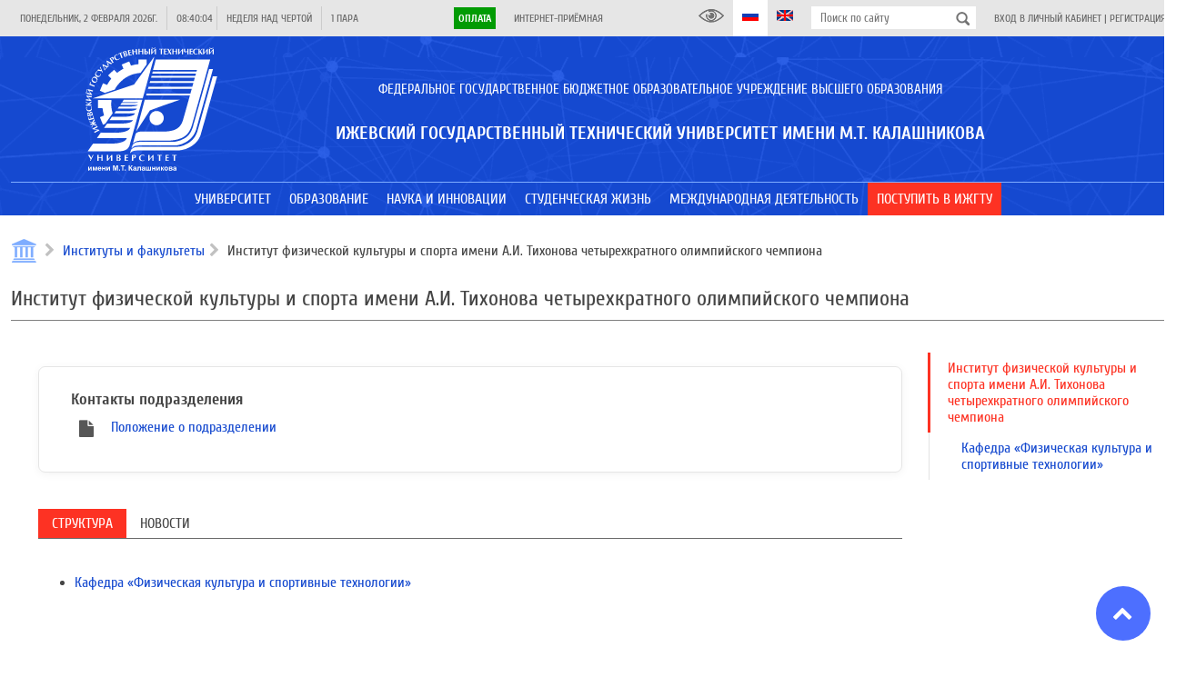

--- FILE ---
content_type: text/html; charset=UTF-8
request_url: https://istu.ru/department/institut-fizicheckoi-kultury-i-sporta
body_size: 34414
content:
<!DOCTYPE html>
<html lang="ru">
    <head>
        <title>Институт физической культуры и спорта имени А.И. Тихонова четырехкратного олимпийского чемпиона | ФГБОУ ВО ИжГТУ им. М.Т. Калашникова</title>
<meta name="description" content="Ижевский государственный технический университет имени М.Т. Калашникова: факультеты, информация для поступающих, новости и преподаватели">
        <meta property="og:title" content="Институт физической культуры и спорта имени А.И. Тихонова четырехкратного олимпийского чемпиона" />
<meta property="og:url" content="https://istu.ru/department/institut-fizicheckoi-kultury-i-sporta" />
<meta property="og:type" content="website" />
<meta property="og:site_name" content="ФГБОУ ВО ИжГТУ им. М.Т. Калашникова" />
<meta property="og:image" content="https://istu.ru/storage/images/no-image-blue.jpg" />

        <meta name="csrf-token" content="eBp8K6fx1wyPXG8tYMWHd7JmBOBrHbSE3SnvkypV">
        <meta charset="UTF-8">
        <meta name="viewport" content="width=device-width, initial-scale=1.0">
        <meta name='yandex-verification' content='42b376bc689cf633' />
        <meta name="yandex-verification" content="f2220895dd0a5625" />
        <meta name="sputnik-verification" content="XqZErZjcX4EIi8Uv"/>
        <meta http-equiv="Content-Security-Policy" content="upgrade-insecure-requests">
        <link rel="image_src" href="https://istu.ru/favicon.svg"/>
        <link rel="icon" href="https://istu.ru/favicon.svg" type="image/svg+xml">
        <link rel="shortcut icon" href="https://istu.ru/favicon.svg" type="image/svg+xml">

        <link rel="stylesheet" type="text/css" href="//fonts.googleapis.com/css?family=Cuprum:regular,italic,700,700italic&amp;subset=cyrillic,latin"/>

        <link rel="stylesheet" type="text/css" href="https://istu.ru/css/jquery-ui.min.css"/>
        <link rel="stylesheet" type="text/css" href="https://istu.ru/css/jquery-ui.structure.min.css"/>
        <link rel="stylesheet" type="text/css" href="https://istu.ru/css/jquery-ui.theme.min.css"/>

        <link rel="stylesheet" type="text/css" href="https://istu.ru/css/main_generated.css"/>
        
        <link rel="stylesheet" type="text/css" href="https://istu.ru/css/blueimp-gallery.min.css"/>

        <script src="https://istu.ru/js/lib/jquery-3.3.1.min.js"></script>
        <script src="https://istu.ru/js/lib/jquery-ui.min.js"></script>

        <script>!function(){var t=document.createElement("script");t.type="text/javascript",t.async=!0,t.src="https://vk.com/js/api/openapi.js?169",t.onload=function(){VK.Retargeting.Init("VK-RTRG-1038802-gADuQ"),VK.Retargeting.Hit()},document.head.appendChild(t)}();</script><noscript><img src="https://vk.com/rtrg?p=VK-RTRG-1038802-gADuQ" style="position:fixed; left:-999px;" alt=""/></noscript>
        <script type="text/javascript">!function(){var t=document.createElement("script");t.type="text/javascript",t.async=!0,t.src='https://vk.com/js/api/openapi.js?169',t.onload=function(){VK.Retargeting.Init("VK-RTRG-1668584-idBBd"),VK.Retargeting.Hit()},document.head.appendChild(t)}();</script><noscript><img src="https://vk.com/rtrg?p=VK-RTRG-1668584-idBBd" style="position:fixed; left:-999px;" alt=""/></noscript>
        <script>var _tmr = window._tmr || (window._tmr = []); _tmr.push({id: "3223372", type: "pageView", start: (new Date()).getTime(), pid: "USER_ID"}); (function (d, w, id) { if (d.getElementById(id)) return; var ts = d.createElement("script"); ts.type = "text/javascript"; ts.async = true; ts.id = id; ts.src = "https://top-fwz1.mail.ru/js/code.js"; var f = function () {var s = d.getElementsByTagName("script")[0]; s.parentNode.insertBefore(ts, s);}; if (w.opera == "[object Opera]") { d.addEventListener("DOMContentLoaded", f, false); } else { f(); } })(document, window, "topmailru-code");</script>
        <noscript><div><img src="https://top-fwz1.mail.ru/counter?id=3223372;js=na" style="border:0;position:absolute;left:-9999px;" alt="Top.Mail.Ru" /></div></noscript>

        <script>
            window.Laravel = {"csrfToken":"eBp8K6fx1wyPXG8tYMWHd7JmBOBrHbSE3SnvkypV"};
        </script>

    </head>
    <body  >
        <div class="site-wrapper">
            <header class="site-header load_widget" data-widget="siteHeader">
                <div class="site-header-top">
                    <div class="layout-center">
                        <div class="site-header-top-left">
                            <div class="site-header-top-element ref-date type-separated">
                                <span class="site-header-top-element-text"></span>
                            </div>
                            <div class="site-header-top-element ref-time type-separated">
                                <span class="site-header-top-element-text"></span>
                            </div>
                            <div class="site-header-top-element ref-week type-separated">
                                <span class="site-header-top-element-text">Неделя над чертой</span>
                            </div>
                            <div class="site-header-top-element ref-lesson type-separated">
                                <span class="site-header-top-element-text"></span>
                            </div>
                        </div>
                        <div class="site-header-top-right">
                            <div class="site-header-top-element type-separated">
                                <span class="site-header-top-element-text">
                                    <a class="" style="background-color: #019B04; color: #fff; font-weight: bold; padding: 5px;" href="https://istu.ru/payment">Оплата</a>
                                </span>
                            </div>
                            <div class="site-header-top-element">
                                <span class="site-header-top-element-text">
                                    <a class="link animation" href="https://istu.ru/appeals">Интернет-приёмная</a>
                                </span>
                            </div>
                        </div>
                        <div class="site-header-top-right">
                            <a itemprop="copy" class="site-header-top-element" id="finevision_banner" onclick="finevision.activate_navbar()">
                                <i class="istu-i istu-i-eye" style="margin-right: 0px;"></i>
                                
                            </a>
                            <a class="site-header-top-element state-active">
                                <i class="istu-i istu-i-flag-ru" style="margin-right: 0px;"></i>
                                
                            </a>
                            <a href="http://inter.istu.ru" class="site-header-top-element">
                                <i class="istu-i istu-i-flag-en" style="margin-right: 0px;"></i>
                                
                            </a>
                            <div class="site-header-top-element site-header-top-search">
                                <form action="/search" method="get">
                                    <input type="text" class="input" name="query" placeholder="Поиск по сайту">
                                    <button type="submit"></button>
                                </form>
                            </div>
                            <div class="site-header-top-element">
                                                                    <span class="site-header-top-element-text">
                                        <a class="link animation" href="https://istu.ru/login">Вход в личный кабинет</a> |
                                        <a class="link animation" href="https://istu.ru/register">Регистрация</a>
                                    </span>
                                                            </div>
                        </div>
                    </div>
                </div>
                <div class="site-header-main">
                    
                    <div class="site-header-name">
                        <div class="layout-center">
                            <div class="site-header-name-inner">
                                <div class="site-header-name-logo">
                                    <a href="https://istu.ru" class="site-header-name-logo-link"></a>
                                </div>
                                <div class="site-header-name-caption-wrap">
                                    <div class="if-size-pc">
                                        <div class="site-header-name-caption" itemprop="name">
                                            <div class="site-header-name-caption-sup">Федеральное государственное бюджетное образовательное учреждение высшего образования</div>
                                            <h1 class="site-header-name-caption-main">Ижевский государственный технический университет имени М.Т. Калашникова</h1>
                                        </div>
                                    </div>
                                    <div class="if-size-not-pc">
                                        <div class="site-header-name-caption">
                                            <div class="site-header-name-caption-sup">ФГБОУ ВО</div>
                                            <div class="site-header-name-caption-main">«ИжГТУ имени<br>М.Т. Калашникова»</div>
                                        </div>
                                        <div class="site-header-name-menu">
                                            <div class="site-header-name-menu-bar"></div>
                                            <div class="site-header-name-menu-bar"></div>
                                            <div class="site-header-name-menu-bar"></div>
                                        </div>
                                    </div>
                                </div>
                            </div>
                        </div>
                    </div>
                </div>
            </header>
            <nav class="site-header-menu type-lower mainMenu load_widget" data-widget="mainMenu">
                <div class="layout-center">
                    <ul class="someMenu-ul">
                                                    <li class="someMenu-li mainMenu-item" >
                                <a href="#" class="someMenu-link" >
                                    <span class="someMenu-link-text">Университет</span>
                                </a>
                                                                    <div class="mainMenu-submenu">
                                        <div class="layout-center">
                                                                                                                                                <div class="mainMenu-submenu-col">
                                                                                                                <div class="mainMenu-submenu-item">
                                                            <a href="https://istu.ru/department/uchenyy-sovet" class="mainMenu-submenu-item-link" >
                                                                <span class="mainMenu-linkText link animation">Ученый совет</span>
                                                            </a>
                                                                                                                    </div>
                                                                                                                                                                                                            <div class="mainMenu-submenu-item">
                                                            <a href="https://istu.ru/department/rektorat" class="mainMenu-submenu-item-link" >
                                                                <span class="mainMenu-linkText link animation">Ректорат</span>
                                                            </a>
                                                                                                                    </div>
                                                                                                                                                                                                            <div class="mainMenu-submenu-item">
                                                            <a href="https://istu.ru/department/podrazdeleniya" class="mainMenu-submenu-item-link" >
                                                                <span class="mainMenu-linkText link animation">Подразделения</span>
                                                            </a>
                                                                                                                    </div>
                                                                                                                                                                                                            <div class="mainMenu-submenu-item">
                                                            <a href="https://istu.ru/department/intsituty-i-fakultety" class="mainMenu-submenu-item-link" >
                                                                <span class="mainMenu-linkText link animation">Факультеты, институты и кафедры</span>
                                                            </a>
                                                                                                                    </div>
                                                                                                                                                                                                            <div class="mainMenu-submenu-item">
                                                            <a href="https://istu.ru/department/filialy" class="mainMenu-submenu-item-link" >
                                                                <span class="mainMenu-linkText link animation">Филиалы</span>
                                                            </a>
                                                                                                                    </div>
                                                                                                                                                                                                            <div class="mainMenu-submenu-item">
                                                            <a href="https://istu.ru/material/ustavnye-i-normativnye-dokumenty" class="mainMenu-submenu-item-link" >
                                                                <span class="mainMenu-linkText link animation">Уставные и нормативные документы</span>
                                                            </a>
                                                                                                                    </div>
                                                                                                                                                                                                            <div class="mainMenu-submenu-item">
                                                            <a href="https://istu.ru/sveden/common" class="mainMenu-submenu-item-link" >
                                                                <span class="mainMenu-linkText link animation">Сведения об образовательной организации</span>
                                                            </a>
                                                                                                                    </div>
                                                                                                                                                                                                            <div class="mainMenu-submenu-item">
                                                            <a href="https://istu.ru/material/monitoring" class="mainMenu-submenu-item-link" >
                                                                <span class="mainMenu-linkText link animation">Мониторинг</span>
                                                            </a>
                                                                                                                    </div>
                                                                                                                                                                                                            <div class="mainMenu-submenu-item">
                                                            <a href="https://istu.ru/storage/documents/ПРОГРАММА РАЗВИТИЯ НА 2023-2032 гг..pdf" class="mainMenu-submenu-item-link"  target="_blank" >
                                                                <span class="mainMenu-linkText link animation">Программа развития ИжГТУ имени М.Т. Калашникова на 2023-2032 гг.</span>
                                                            </a>
                                                                                                                    </div>
                                                                                                                                                                                                            <div class="mainMenu-submenu-item">
                                                            <a href="https://istu.ru/material/rekvizity" class="mainMenu-submenu-item-link" >
                                                                <span class="mainMenu-linkText link animation">Реквизиты</span>
                                                            </a>
                                                                                                                    </div>
                                                                                                            </div>
                                                                                                                                                                                                <div class="mainMenu-submenu-col">
                                                                                                                <div class="mainMenu-submenu-item">
                                                            <a href="https://istu.ru/category/sistema-menedzhmenta-kachestva" class="mainMenu-submenu-item-link" >
                                                                <span class="mainMenu-linkText link animation">Система менеджмента качества</span>
                                                            </a>
                                                                                                                    </div>
                                                                                                                                                                                                            <div class="mainMenu-submenu-item">
                                                            <a href="https://istu.ru/department/upravlenie-po-svyazyam-s-obshchestvennostyu" class="mainMenu-submenu-item-link" >
                                                                <span class="mainMenu-linkText link animation">Пресс-центр</span>
                                                            </a>
                                                                                                                    </div>
                                                                                                                                                                                                            <div class="mainMenu-submenu-item">
                                                            <a href="https://istu.ru/category/gazeta-mehanik" class="mainMenu-submenu-item-link" >
                                                                <span class="mainMenu-linkText link animation">Газета «Механик»</span>
                                                            </a>
                                                                                                                    </div>
                                                                                                                                                                                                            <div class="mainMenu-submenu-item">
                                                            <a href="https://istu.ru/material/zhivaya-kniga-imi-izhgtu-im-m-t-kalashnikova" class="mainMenu-submenu-item-link" >
                                                                <span class="mainMenu-linkText link animation">Живая книга ИМИ ИжГТУ им. М.Т.Калашникова</span>
                                                            </a>
                                                                                                                    </div>
                                                                                                                                                                                                            <div class="mainMenu-submenu-item">
                                                            <a href="https://istu.ru/department/upravlenie-informacionnyh-resursov/page/347" class="mainMenu-submenu-item-link" >
                                                                <span class="mainMenu-linkText link animation">Издательство</span>
                                                            </a>
                                                                                                                    </div>
                                                                                                                                                                                                            <div class="mainMenu-submenu-item">
                                                            <a href="#" class="mainMenu-submenu-item-link" >
                                                                <span class="mainMenu-linkText link animation">Партнеры</span>
                                                            </a>
                                                                                                                    </div>
                                                                                                                                                                                                            <div class="mainMenu-submenu-item">
                                                            <a href="https://istu.ru/material/istoricheskaya-spravka" class="mainMenu-submenu-item-link" >
                                                                <span class="mainMenu-linkText link animation">История</span>
                                                            </a>
                                                                                                                    </div>
                                                                                                                                                                                                            <div class="mainMenu-submenu-item">
                                                            <a href="https://istu.ru/material/kontakty" class="mainMenu-submenu-item-link" >
                                                                <span class="mainMenu-linkText link animation">Контакты</span>
                                                            </a>
                                                                                                                    </div>
                                                                                                                                                                                                            <div class="mainMenu-submenu-item">
                                                            <a href="https://istu.ru/appeals" class="mainMenu-submenu-item-link" >
                                                                <span class="mainMenu-linkText link animation">Интернет-приёмная</span>
                                                            </a>
                                                                                                                    </div>
                                                                                                                                                                                                            <div class="mainMenu-submenu-item">
                                                            <a href="https://istu.ru/category/monuments" class="mainMenu-submenu-item-link" >
                                                                <span class="mainMenu-linkText link animation">Памятники и Арт-объекты ИжГТУ</span>
                                                            </a>
                                                                                                                    </div>
                                                                                                            </div>
                                                                                                                                    </div>
                                    </div>
                                                            </li>
                                                    <li class="someMenu-li mainMenu-item" >
                                <a href="#" class="someMenu-link" >
                                    <span class="someMenu-link-text">Образование</span>
                                </a>
                                                                    <div class="mainMenu-submenu">
                                        <div class="layout-center">
                                                                                                                                                <div class="mainMenu-submenu-col">
                                                                                                                <div class="mainMenu-submenu-item">
                                                            <a href="https://istu.ru/department/intsituty-i-fakultety" class="mainMenu-submenu-item-link" >
                                                                <span class="mainMenu-linkText link animation">Факультеты, институты и кафедры</span>
                                                            </a>
                                                                                                                            <div class="mainMenu-submenu2">
                                                                                                                                            <a href="https://istu.ru/department/intstitut-informatika-i-vychislitelnaya-tehnika" class="mainMenu-submenu2-item-link" >
                                                                            <span class="mainMenu-linkText link animation">Факультет «Информационные технологии»</span>
                                                                        </a>
                                                                                                                                            <a href="https://istu.ru/department/institut-mezhdunarodnyh-obrazovatelnyh-programm" class="mainMenu-submenu2-item-link" >
                                                                            <span class="mainMenu-linkText link animation">Институт международных образовательных программ</span>
                                                                        </a>
                                                                                                                                            <a href="https://istu.ru/department/institut-nepreryvnogo-professionalnogo-obrazovaniya" class="mainMenu-submenu2-item-link" >
                                                                            <span class="mainMenu-linkText link animation">Институт непрерывного профессионального образования</span>
                                                                        </a>
                                                                                                                                            <a href="https://istu.ru/department/institut-distancionnyh-tehnologiy" class="mainMenu-submenu2-item-link" >
                                                                            <span class="mainMenu-linkText link animation">Институт образовательных технологий</span>
                                                                        </a>
                                                                                                                                            <a href="https://istu.ru/department/institut-sovremennye-tehnologii-mashinostroeniya-avtomobilestroeniya-i-metallurgii" class="mainMenu-submenu2-item-link" >
                                                                            <span class="mainMenu-linkText link animation">Инженерно-технологический факультет</span>
                                                                        </a>
                                                                                                                                            <a href="https://istu.ru/department/institut-stroitelstva-i-arhitektury-imeni-v-a-shumilova" class="mainMenu-submenu2-item-link" >
                                                                            <span class="mainMenu-linkText link animation">Факультет строительства, архитектуры и дизайна имени В.А. Шумилова</span>
                                                                        </a>
                                                                                                                                            <a href="https://istu.ru/department/institut-fizicheckoi-kultury-i-sporta" class="mainMenu-submenu2-item-link" >
                                                                            <span class="mainMenu-linkText link animation">Институт физической культуры и спорта</span>
                                                                        </a>
                                                                                                                                            <a href="https://istu.ru/department/institut-cifrovaya-ekonomika" class="mainMenu-submenu2-item-link" >
                                                                            <span class="mainMenu-linkText link animation">Факультет «Экономика и право»</span>
                                                                        </a>
                                                                                                                                            <a href="https://istu.ru/department/institut-energetiki-i-zhilishchnogo-hozyaystva" class="mainMenu-submenu2-item-link" >
                                                                            <span class="mainMenu-linkText link animation">Институт энергетики</span>
                                                                        </a>
                                                                                                                                            <a href="https://istu.ru/department/mashinostroitelnyy-fakultet" class="mainMenu-submenu2-item-link" >
                                                                            <span class="mainMenu-linkText link animation">Машиностроительный факультет</span>
                                                                        </a>
                                                                                                                                            <a href="https://istu.ru/department/priborostroitelnyy-fakultet" class="mainMenu-submenu2-item-link" >
                                                                            <span class="mainMenu-linkText link animation">Приборостроительный факультет</span>
                                                                        </a>
                                                                                                                                            <a href="https://istu.ru/department/fakultet-matematika-i-estestvennye-nauki" class="mainMenu-submenu2-item-link" >
                                                                            <span class="mainMenu-linkText link animation">Факультет «Математика и естественные науки»</span>
                                                                        </a>
                                                                                                                                            <a href="https://istu.ru/department/voennyy-uchebnyy-centr#tab-about" class="mainMenu-submenu2-item-link" >
                                                                            <span class="mainMenu-linkText link animation">Военный учебный центр</span>
                                                                        </a>
                                                                                                                                    </div>
                                                                                                                    </div>
                                                                                                            </div>
                                                                                                                                                                                                <div class="mainMenu-submenu-col">
                                                                                                                <div class="mainMenu-submenu-item">
                                                            <a href="https://istu.ru/material/priem-inostrannyh-grazhdan" class="mainMenu-submenu-item-link" >
                                                                <span class="mainMenu-linkText link animation">Прием иностранных граждан</span>
                                                            </a>
                                                                                                                    </div>
                                                                                                                                                                                                            <div class="mainMenu-submenu-item">
                                                            <a href="https://istu.ru/material/dopolnitelnoe-professionalnoe-obrazovanie" class="mainMenu-submenu-item-link" >
                                                                <span class="mainMenu-linkText link animation">Дополнительное профессиональное образование</span>
                                                            </a>
                                                                                                                    </div>
                                                                                                                                                                                                            <div class="mainMenu-submenu-item">
                                                            <a href="http://inpo.istu.ru/dopolnitelnoe-obrazovanie/profilnaya-podgotovka-10-11-klassy" class="mainMenu-submenu-item-link"  target="_blank" >
                                                                <span class="mainMenu-linkText link animation">Профильная подготовка</span>
                                                            </a>
                                                                                                                    </div>
                                                                                                                                                                                                            <div class="mainMenu-submenu-item">
                                                            <a href="http://ie.istu.ru/" class="mainMenu-submenu-item-link"  target="_blank" >
                                                                <span class="mainMenu-linkText link animation">Инклюзивное образование</span>
                                                            </a>
                                                                                                                    </div>
                                                                                                                                                                                                            <div class="mainMenu-submenu-item">
                                                            <a href="https://istu.ru/category/olimpiady" class="mainMenu-submenu-item-link" >
                                                                <span class="mainMenu-linkText link animation">Олимпиады</span>
                                                            </a>
                                                                                                                    </div>
                                                                                                            </div>
                                                                                                                                                                                                <div class="mainMenu-submenu-col">
                                                                                                                <div class="mainMenu-submenu-item">
                                                            <a href="https://istu.ru/material/elektronnaya-informacionno-obrazovatelnaya-sreda" class="mainMenu-submenu-item-link" >
                                                                <span class="mainMenu-linkText link animation">Электронная информационно-образовательная среда</span>
                                                            </a>
                                                                                                                    </div>
                                                                                                                                                                                                            <div class="mainMenu-submenu-item">
                                                            <a href="https://istu.ru/department/institut-distancionnyh-tehnologiy/page/254" class="mainMenu-submenu-item-link" >
                                                                <span class="mainMenu-linkText link animation">Электронное обучение</span>
                                                            </a>
                                                                                                                    </div>
                                                                                                                                                                                                            <div class="mainMenu-submenu-item">
                                                            <a href="https://istu.ru/material/nalichie-obshchezhitiy" class="mainMenu-submenu-item-link" >
                                                                <span class="mainMenu-linkText link animation">Наличие общежитий</span>
                                                            </a>
                                                                                                                    </div>
                                                                                                                                                                                                            <div class="mainMenu-submenu-item">
                                                            <a href="https://istu.ru/material/kontakty" class="mainMenu-submenu-item-link" >
                                                                <span class="mainMenu-linkText link animation">Контакты</span>
                                                            </a>
                                                                                                                    </div>
                                                                                                                                                                                                            <div class="mainMenu-submenu-item">
                                                            <a href="https://istu.ru/material/normativnaya-baza" class="mainMenu-submenu-item-link" >
                                                                <span class="mainMenu-linkText link animation">Нормативная база</span>
                                                            </a>
                                                                                                                    </div>
                                                                                                                                                                                                            <div class="mainMenu-submenu-item">
                                                            <a href="https://istu.ru/material/raspisanie-zanyatiy" class="mainMenu-submenu-item-link" >
                                                                <span class="mainMenu-linkText link animation">Расписание</span>
                                                            </a>
                                                                                                                    </div>
                                                                                                                                                                                                            <div class="mainMenu-submenu-item">
                                                            <a href="https://istu.ru/material/informaciya-ob-uteryannyh-dokumentah" class="mainMenu-submenu-item-link" >
                                                                <span class="mainMenu-linkText link animation">Информация об утерянных документах</span>
                                                            </a>
                                                                                                                    </div>
                                                                                                                                                                                                            <div class="mainMenu-submenu-item">
                                                            <a href="https://istu.ru/category/perehod-s-platnogo-obucheniya-na-buydget" class="mainMenu-submenu-item-link" >
                                                                <span class="mainMenu-linkText link animation">Переход с платного обучения на бюджет</span>
                                                            </a>
                                                                                                                    </div>
                                                                                                                                                                                                            <div class="mainMenu-submenu-item">
                                                            <a href="https://istu.ru/department/centr-razvitiya-karery" class="mainMenu-submenu-item-link" >
                                                                <span class="mainMenu-linkText link animation">Центр карьеры</span>
                                                            </a>
                                                                                                                    </div>
                                                                                                                                                                                                            <div class="mainMenu-submenu-item">
                                                            <a href="https://istu.ru/category/anketirovanie" class="mainMenu-submenu-item-link" >
                                                                <span class="mainMenu-linkText link animation">Анкетирование</span>
                                                            </a>
                                                                                                                    </div>
                                                                                                                                                                                                            <div class="mainMenu-submenu-item">
                                                            <a href="https://istu.ru/category/uchebno-metodicheskoe-obespechenie" class="mainMenu-submenu-item-link" >
                                                                <span class="mainMenu-linkText link animation">Учебно-методическое обеспечение</span>
                                                            </a>
                                                                                                                    </div>
                                                                                                            </div>
                                                                                                                                    </div>
                                    </div>
                                                            </li>
                                                    <li class="someMenu-li mainMenu-item" >
                                <a href="#" class="someMenu-link" >
                                    <span class="someMenu-link-text">Наука и инновации</span>
                                </a>
                                                                    <div class="mainMenu-submenu">
                                        <div class="layout-center">
                                                                                                                                                <div class="mainMenu-submenu-col">
                                                                                                                <div class="mainMenu-submenu-item">
                                                            <a href="https://istu.ru/category/nauchno-innovacionnaya-infrastruktura" class="mainMenu-submenu-item-link" >
                                                                <span class="mainMenu-linkText link animation"> Научно-инновационная инфраструктура</span>
                                                            </a>
                                                                                                                            <div class="mainMenu-submenu2">
                                                                                                                                            <a href="https://istu.ru/department/upravlenie-nauchno-issledovatelskih-rabot" class="mainMenu-submenu2-item-link" >
                                                                            <span class="mainMenu-linkText link animation">Управление научно-исследовательских работ</span>
                                                                        </a>
                                                                                                                                            <a href="https://istu.ru/material/podgotovka-kadrov-vysshey-shkoly" class="mainMenu-submenu2-item-link" >
                                                                            <span class="mainMenu-linkText link animation">Подготовка кадров высшей школы</span>
                                                                        </a>
                                                                                                                                            <a href="http://ist.istu.ru/" class="mainMenu-submenu2-item-link"  target="_blank" >
                                                                            <span class="mainMenu-linkText link animation">Инжиниринговый центр «ИжСпецТех»</span>
                                                                        </a>
                                                                                                                                            <a href="https://istu.ru/material/novosti-obyavleniya" class="mainMenu-submenu2-item-link" >
                                                                            <span class="mainMenu-linkText link animation">Управление информационных ресурсов  (Библиотечно-информационная деятельность)</span>
                                                                        </a>
                                                                                                                                            <a href="https://istu.ru/material/nauchno-tehnicheskiy-sovet" class="mainMenu-submenu2-item-link" >
                                                                            <span class="mainMenu-linkText link animation">Научно-технический совет</span>
                                                                        </a>
                                                                                                                                            <a href="http://smu.istu.ru/" class="mainMenu-submenu2-item-link"  target="_blank" >
                                                                            <span class="mainMenu-linkText link animation">Совет молодых ученых/Студенческое научное общество</span>
                                                                        </a>
                                                                                                                                            <a href="https://istu.ru/material/nauchno-issledovatelskaya-baza" class="mainMenu-submenu2-item-link" >
                                                                            <span class="mainMenu-linkText link animation">Научно-исследовательская база</span>
                                                                        </a>
                                                                                                                                    </div>
                                                                                                                    </div>
                                                                                                                                                                                                            <div class="mainMenu-submenu-item">
                                                            <a href="https://istu.ru/category/napravleniya-nauchnyh-issledovaniy" class="mainMenu-submenu-item-link" >
                                                                <span class="mainMenu-linkText link animation">Направления научных исследований</span>
                                                            </a>
                                                                                                                    </div>
                                                                                                                                                                                                            <div class="mainMenu-submenu-item">
                                                            <a href="https://istu.ru/news/nauka" class="mainMenu-submenu-item-link" >
                                                                <span class="mainMenu-linkText link animation">Новости науки</span>
                                                            </a>
                                                                                                                    </div>
                                                                                                                                                                                                            <div class="mainMenu-submenu-item">
                                                            <a href="https://istu.ru/category/konkursy-na-zameshchenie-dolzhnostey-nauchnyh-rabotnikov" class="mainMenu-submenu-item-link" >
                                                                <span class="mainMenu-linkText link animation">Конкурсы на замещение должностей научных работников</span>
                                                            </a>
                                                                                                                            <div class="mainMenu-submenu2">
                                                                                                                                            <a href="https://istu.ru/category/normativnye-dokumenty-po-konkursu-na-zameshchenie-dolzhnostey-nauchnyh-rabotnikov" class="mainMenu-submenu2-item-link" >
                                                                            <span class="mainMenu-linkText link animation">Нормативные документы по конкурсу на замещение должностей научных работников</span>
                                                                        </a>
                                                                                                                                    </div>
                                                                                                                    </div>
                                                                                                                                                                                                            <div class="mainMenu-submenu-item">
                                                            <a href="https://istu.ru/category/attestaciya-nauchnyh-rabotnikov" class="mainMenu-submenu-item-link" >
                                                                <span class="mainMenu-linkText link animation">Аттестация научных работников</span>
                                                            </a>
                                                                                                                    </div>
                                                                                                                                                                                                            <div class="mainMenu-submenu-item">
                                                            <a href="https://istu.ru/category/programma-razvitiya-nauchnyh-i-nauchno-pedagogicheskih-kadrov-izhgtu-imeni-m-t-kalashnikova" class="mainMenu-submenu-item-link" >
                                                                <span class="mainMenu-linkText link animation">Программа развития научных и научно-педагогических кадров ИжГТУ имени М.Т. Калашникова</span>
                                                            </a>
                                                                                                                    </div>
                                                                                                                                                                                                            <div class="mainMenu-submenu-item">
                                                            <a href="https://istu.ru/material/interaktivnaya-vystavka-nauchnye-tradicii-izhgtu-imeni-m-t-kalashnikova" class="mainMenu-submenu-item-link" >
                                                                <span class="mainMenu-linkText link animation">Интерактивная выставка «Научные традиции ИжГТУ имени М.Т. Калашникова»</span>
                                                            </a>
                                                                                                                    </div>
                                                                                                            </div>
                                                                                                                                                                                                <div class="mainMenu-submenu-col">
                                                                                                                <div class="mainMenu-submenu-item">
                                                            <a href="https://istu.ru/category/nauchnaya-i-innovacionnaya-deyatelnost" class="mainMenu-submenu-item-link" >
                                                                <span class="mainMenu-linkText link animation">Научная и инновационная деятельность</span>
                                                            </a>
                                                                                                                            <div class="mainMenu-submenu2">
                                                                                                                                            <a href="https://istu.ru/department/upravlenie-informacionnyh-resursov/page/348" class="mainMenu-submenu2-item-link" >
                                                                            <span class="mainMenu-linkText link animation">Научные журналы</span>
                                                                        </a>
                                                                                                                                            <a href="https://istu.ru/material/patentnaya-deyatelnost-2" class="mainMenu-submenu2-item-link" >
                                                                            <span class="mainMenu-linkText link animation">Патентная деятельность</span>
                                                                        </a>
                                                                                                                                            <a href="https://istu.ru/material/rezultaty-nauchnoy-i-innovacionnoy-deyatelnosti" class="mainMenu-submenu2-item-link" >
                                                                            <span class="mainMenu-linkText link animation">Результаты научной и инновационной деятельности</span>
                                                                        </a>
                                                                                                                                            <a href="https://istu.ru/category/nauchnye-shkoly-i-vedushchie-uchenye" class="mainMenu-submenu2-item-link" >
                                                                            <span class="mainMenu-linkText link animation">Научные школы</span>
                                                                        </a>
                                                                                                                                            <a href="https://istu.ru/material/gosudarstvennoe-zadanie-1" class="mainMenu-submenu2-item-link" >
                                                                            <span class="mainMenu-linkText link animation">Государственное задание</span>
                                                                        </a>
                                                                                                                                            <a href="https://istu.ru/category/granty" class="mainMenu-submenu2-item-link" >
                                                                            <span class="mainMenu-linkText link animation">Гранты</span>
                                                                        </a>
                                                                                                                                    </div>
                                                                                                                    </div>
                                                                                                                                                                                                            <div class="mainMenu-submenu-item">
                                                            <a href="https://istu.ru/category/poleznye-resursy" class="mainMenu-submenu-item-link" >
                                                                <span class="mainMenu-linkText link animation">Информационные ресурсы</span>
                                                            </a>
                                                                                                                            <div class="mainMenu-submenu2">
                                                                                                                                            <a href="https://istu.ru/event/nauchnye-meropriyatiya" class="mainMenu-submenu2-item-link" >
                                                                            <span class="mainMenu-linkText link animation">Научные форумы и конференции ИжГТУ имени М.Т.Калашникова</span>
                                                                        </a>
                                                                                                                                            <a href="https://istu.ru/category/meropriyatiya-1" class="mainMenu-submenu2-item-link" >
                                                                            <span class="mainMenu-linkText link animation">Внешние научные мероприятия</span>
                                                                        </a>
                                                                                                                                            <a href="https://istu.ru/category/konkursy-i-granty-1" class="mainMenu-submenu2-item-link" >
                                                                            <span class="mainMenu-linkText link animation">Конкурсы и гранты</span>
                                                                        </a>
                                                                                                                                            <a href="https://istu.ru/category/konkursy-i-meropriyatiya-dlya-molodyh-uchenyh" class="mainMenu-submenu2-item-link" >
                                                                            <span class="mainMenu-linkText link animation">Конкурсы для молодых ученых</span>
                                                                        </a>
                                                                                                                                            <a href="https://istu.ru/category/poleznye-ssylki-dlya-molodyh-uchenyh" class="mainMenu-submenu2-item-link" >
                                                                            <span class="mainMenu-linkText link animation">Полезные ссылки для молодых ученых</span>
                                                                        </a>
                                                                                                                                            <a href="https://istu.ru/material/online-shkola-molodogo-uchenogo" class="mainMenu-submenu2-item-link" >
                                                                            <span class="mainMenu-linkText link animation">Online-школа молодого учёного</span>
                                                                        </a>
                                                                                                                                            <a href="https://istu.ru/category/sborniki-konferenciy" class="mainMenu-submenu2-item-link" >
                                                                            <span class="mainMenu-linkText link animation">Сборники конференций</span>
                                                                        </a>
                                                                                                                                    </div>
                                                                                                                    </div>
                                                                                                                                                                                                            <div class="mainMenu-submenu-item">
                                                            <a href="https://istu.ru/material/nacionalnye-proekty-rossii" class="mainMenu-submenu-item-link" >
                                                                <span class="mainMenu-linkText link animation">Национальные проекты России</span>
                                                            </a>
                                                                                                                    </div>
                                                                                                            </div>
                                                                                                                                    </div>
                                    </div>
                                                            </li>
                                                    <li class="someMenu-li mainMenu-item" >
                                <a href="#" class="someMenu-link" >
                                    <span class="someMenu-link-text">Студенческая жизнь</span>
                                </a>
                                                                    <div class="mainMenu-submenu">
                                        <div class="layout-center">
                                                                                                                                                <div class="mainMenu-submenu-col">
                                                                                                                <div class="mainMenu-submenu-item">
                                                            <a href="https://istu.ru/category/studencheskiy-gorodok" class="mainMenu-submenu-item-link" >
                                                                <span class="mainMenu-linkText link animation">Студенческий городок</span>
                                                            </a>
                                                                                                                            <div class="mainMenu-submenu2">
                                                                                                                                            <a href="https://istu.ru/department/istoriko-patrioticheskiy-centr-imi-izhgtu-imeni-m-t-kalashnikova" class="mainMenu-submenu2-item-link" >
                                                                            <span class="mainMenu-linkText link animation">Историко-патриотический центр ИМИ-ИжГТУ</span>
                                                                        </a>
                                                                                                                                            <a href="https://istu.ru/material/studencheskiy-centr-integral" class="mainMenu-submenu2-item-link" >
                                                                            <span class="mainMenu-linkText link animation">Студенческий центр «Интеграл»</span>
                                                                        </a>
                                                                                                                                            <a href="https://istu.ru/material/poliklinika" class="mainMenu-submenu2-item-link" >
                                                                            <span class="mainMenu-linkText link animation">Поликлиника</span>
                                                                        </a>
                                                                                                                                            <a href="https://istu.ru/material/punkty-pitaniya" class="mainMenu-submenu2-item-link" >
                                                                            <span class="mainMenu-linkText link animation">Общественное питание</span>
                                                                        </a>
                                                                                                                                            <a href="https://istu.ru/material/sanatoriy-profilaktoriy" class="mainMenu-submenu2-item-link" >
                                                                            <span class="mainMenu-linkText link animation">Санаторий-профилакторий</span>
                                                                        </a>
                                                                                                                                            <a href="https://istu.ru/material/stadion-burevestnik" class="mainMenu-submenu2-item-link" >
                                                                            <span class="mainMenu-linkText link animation">Стадион «Буревестник»</span>
                                                                        </a>
                                                                                                                                            <a href="https://istu.ru/material/vodno-motornaya-stanciya" class="mainMenu-submenu2-item-link" >
                                                                            <span class="mainMenu-linkText link animation">Водно-моторная станция</span>
                                                                        </a>
                                                                                                                                            <a href="https://istu.ru/material/nalichie-obshchezhitiy" class="mainMenu-submenu2-item-link" >
                                                                            <span class="mainMenu-linkText link animation">Общежития</span>
                                                                        </a>
                                                                                                                                            <a href="https://istu.ru/material/uchebnye-korpusa" class="mainMenu-submenu2-item-link" >
                                                                            <span class="mainMenu-linkText link animation">Учебные корпуса</span>
                                                                        </a>
                                                                                                                                            <a href="https://istu.ru/department/uchebno-sportivnyy-centr-studentov" class="mainMenu-submenu2-item-link"  target="_blank" >
                                                                            <span class="mainMenu-linkText link animation">УСЦС «Галево»</span>
                                                                        </a>
                                                                                                                                            <a href="https://istu.ru/department/kompleks-sportivnyh-klubov" class="mainMenu-submenu2-item-link" >
                                                                            <span class="mainMenu-linkText link animation">Комплекс спортивных клубов и сооружений</span>
                                                                        </a>
                                                                                                                                            <a href="http://pool.istu.ru/" class="mainMenu-submenu2-item-link"  target="_blank" >
                                                                            <span class="mainMenu-linkText link animation">ФОК «Плавательный бассейн»</span>
                                                                        </a>
                                                                                                                                    </div>
                                                                                                                    </div>
                                                                                                            </div>
                                                                                                                                                                                                <div class="mainMenu-submenu-col">
                                                                                                                <div class="mainMenu-submenu-item">
                                                            <a href="https://istu.ru/category/studencheskie-obedineniya" class="mainMenu-submenu-item-link" >
                                                                <span class="mainMenu-linkText link animation">Молодежная политика</span>
                                                            </a>
                                                                                                                            <div class="mainMenu-submenu2">
                                                                                                                                            <a href="https://istu.ru/material/tvorcheskie-studii-i-kluby-po-interesam" class="mainMenu-submenu2-item-link" >
                                                                            <span class="mainMenu-linkText link animation">Студенческие объединения и творческие студии</span>
                                                                        </a>
                                                                                                                                            <a href="https://istu.ru/material/koordinacionnyy-studencheskiy-sovet" class="mainMenu-submenu2-item-link" >
                                                                            <span class="mainMenu-linkText link animation">Координационный студенческий совет</span>
                                                                        </a>
                                                                                                                                            <a href="https://istu.ru/material/federalnye-studencheskie-proekty" class="mainMenu-submenu2-item-link" >
                                                                            <span class="mainMenu-linkText link animation">Федеральные студенческие проекты</span>
                                                                        </a>
                                                                                                                                    </div>
                                                                                                                    </div>
                                                                                                                                                                                                            <div class="mainMenu-submenu-item">
                                                            <a href="https://istu.ru/material/edinoe-okno-dlya-molodyh-semey-v-izhgtu" class="mainMenu-submenu-item-link" >
                                                                <span class="mainMenu-linkText link animation">Единое окно для молодых семей</span>
                                                            </a>
                                                                                                                    </div>
                                                                                                            </div>
                                                                                                                                                                                                <div class="mainMenu-submenu-col">
                                                                                                                <div class="mainMenu-submenu-item">
                                                            <a href="#" class="mainMenu-submenu-item-link" >
                                                                <span class="mainMenu-linkText link animation">Важно знать студенту</span>
                                                            </a>
                                                                                                                            <div class="mainMenu-submenu2">
                                                                                                                                            <a href="#" class="mainMenu-submenu2-item-link" >
                                                                            <span class="mainMenu-linkText link animation">Задать вопрос</span>
                                                                        </a>
                                                                                                                                            <a href="https://istu.ru/material/psihologicheskaya-podderzhka" class="mainMenu-submenu2-item-link" >
                                                                            <span class="mainMenu-linkText link animation">Психологическая поддержка</span>
                                                                        </a>
                                                                                                                                            <a href="#" class="mainMenu-submenu2-item-link" >
                                                                            <span class="mainMenu-linkText link animation">Права студентов</span>
                                                                        </a>
                                                                                                                                            <a href="https://istu.ru/material/festivali-i-forumy" class="mainMenu-submenu2-item-link" >
                                                                            <span class="mainMenu-linkText link animation">Фестивали и форумы</span>
                                                                        </a>
                                                                                                                                            <a href="https://istu.ru/material/uchebno-sportivnyy-centr-studentov-izhgtu-imeni-m-t-kalashnikova-galevo" class="mainMenu-submenu2-item-link" >
                                                                            <span class="mainMenu-linkText link animation">Летний отдых</span>
                                                                        </a>
                                                                                                                                            <a href="https://istu.ru/sveden/grants" class="mainMenu-submenu2-item-link" >
                                                                            <span class="mainMenu-linkText link animation">Стипендии и материальная помощь</span>
                                                                        </a>
                                                                                                                                            <a href="https://istu.ru/department/upravlenie-molodezhnoy-politiki" class="mainMenu-submenu2-item-link" >
                                                                            <span class="mainMenu-linkText link animation">Управление молодежной политики</span>
                                                                        </a>
                                                                                                                                            <a href="http://pp.istu.ru/" class="mainMenu-submenu2-item-link"  target="_blank" >
                                                                            <span class="mainMenu-linkText link animation">Памятка первокурснику</span>
                                                                        </a>
                                                                                                                                    </div>
                                                                                                                    </div>
                                                                                                            </div>
                                                                                                                                    </div>
                                    </div>
                                                            </li>
                                                    <li class="someMenu-li mainMenu-item" >
                                <a href="https://istu.ru/category/mezhdunarodnaya-deyatelnost" class="someMenu-link" >
                                    <span class="someMenu-link-text">Международная деятельность</span>
                                </a>
                                                                    <div class="mainMenu-submenu">
                                        <div class="layout-center">
                                                                                                                                                <div class="mainMenu-submenu-col">
                                                                                                                <div class="mainMenu-submenu-item">
                                                            <a href="https://istu.ru/material/pochetnye-doktora" class="mainMenu-submenu-item-link" >
                                                                <span class="mainMenu-linkText link animation">Почетные доктора</span>
                                                            </a>
                                                                                                                    </div>
                                                                                                                                                                                                            <div class="mainMenu-submenu-item">
                                                            <a href="https://istu.ru/material/vuzy-partnery" class="mainMenu-submenu-item-link" >
                                                                <span class="mainMenu-linkText link animation">ВУЗы-партнеры</span>
                                                            </a>
                                                                                                                    </div>
                                                                                                                                                                                                            <div class="mainMenu-submenu-item">
                                                            <a href="https://istu.ru/material/dogovory-o-sotrudnichestve-s-zarubezhnymi-universitetami" class="mainMenu-submenu-item-link" >
                                                                <span class="mainMenu-linkText link animation">Договоры о сотрудничестве с зарубежными университетами</span>
                                                            </a>
                                                                                                                    </div>
                                                                                                                                                                                                            <div class="mainMenu-submenu-item">
                                                            <a href="https://istu.ru/category/konferencii" class="mainMenu-submenu-item-link" >
                                                                <span class="mainMenu-linkText link animation">Конференции</span>
                                                            </a>
                                                                                                                    </div>
                                                                                                            </div>
                                                                                                                                                                                                <div class="mainMenu-submenu-col">
                                                                                                                <div class="mainMenu-submenu-item">
                                                            <a href="https://istu.ru/category/rekrutingovye-agenstva" class="mainMenu-submenu-item-link" >
                                                                <span class="mainMenu-linkText link animation">Рекрутинговые агентства</span>
                                                            </a>
                                                                                                                    </div>
                                                                                                                                                                                                            <div class="mainMenu-submenu-item">
                                                            <a href="https://istu.ru/material/stipendii-i-granty" class="mainMenu-submenu-item-link" >
                                                                <span class="mainMenu-linkText link animation">Стипендии и гранты</span>
                                                            </a>
                                                                                                                    </div>
                                                                                                                                                                                                            <div class="mainMenu-submenu-item">
                                                            <a href="https://istu.ru/material/stazhirovki-1" class="mainMenu-submenu-item-link" >
                                                                <span class="mainMenu-linkText link animation">Стажировки</span>
                                                            </a>
                                                                                                                    </div>
                                                                                                                                                                                                            <div class="mainMenu-submenu-item">
                                                            <a href="https://istu.ru/material/organizaciya-stazhirovok" class="mainMenu-submenu-item-link" >
                                                                <span class="mainMenu-linkText link animation">Организация стажировок</span>
                                                            </a>
                                                                                                                    </div>
                                                                                                                                                                                                            <div class="mainMenu-submenu-item">
                                                            <a href="https://istu.ru/material/dvoynye-diplomy" class="mainMenu-submenu-item-link" >
                                                                <span class="mainMenu-linkText link animation">Двойные дипломы</span>
                                                            </a>
                                                                                                                    </div>
                                                                                                            </div>
                                                                                                                                                                                                <div class="mainMenu-submenu-col">
                                                                                                                <div class="mainMenu-submenu-item">
                                                            <a href="https://istu.ru/material/upravlenie-mezhdunarodnogo-obrazovaniya-i-sotrudnichestva" class="mainMenu-submenu-item-link" >
                                                                <span class="mainMenu-linkText link animation">Контакты</span>
                                                            </a>
                                                                                                                    </div>
                                                                                                                                                                                                            <div class="mainMenu-submenu-item">
                                                            <a href="https://istu.ru/storage/mezhdunarodnaja-dejatelnost/algoritm-vjezd-inostr.jpg" class="mainMenu-submenu-item-link"  target="_blank" >
                                                                <span class="mainMenu-linkText link animation">Алгоритм въезда иностранных студентов в РФ</span>
                                                            </a>
                                                                                                                    </div>
                                                                                                                                                                                                            <div class="mainMenu-submenu-item">
                                                            <a href="https://istu.ru/material/letnie-zimnie-shkoly" class="mainMenu-submenu-item-link" >
                                                                <span class="mainMenu-linkText link animation">Летние/зимние школы</span>
                                                            </a>
                                                                                                                    </div>
                                                                                                                                                                                                            <div class="mainMenu-submenu-item">
                                                            <a href="https://istu.ru/material/olimpiady-dlya-inostrannyh-grazhdan" class="mainMenu-submenu-item-link" >
                                                                <span class="mainMenu-linkText link animation">Олимпиады для иностранных граждан</span>
                                                            </a>
                                                                                                                    </div>
                                                                                                                                                                                                            <div class="mainMenu-submenu-item">
                                                            <a href="https://istu.ru/news/inter" class="mainMenu-submenu-item-link" >
                                                                <span class="mainMenu-linkText link animation">Новости</span>
                                                            </a>
                                                                                                                    </div>
                                                                                                            </div>
                                                                                                                                    </div>
                                    </div>
                                                            </li>
                                                    <li class="someMenu-li mainMenu-item"  style="background-color: #fd3223;" >
                                <a href="https://istu.ru/abiturients" class="someMenu-link" >
                                    <span class="someMenu-link-text">Поступить в ИжГТУ</span>
                                </a>
                                                            </li>
                                            </ul>
                </div>
            </nav>
            <div class="site-main">
                <section class="layout-center"><div class="breadcrumb">
                                    <a class="breadcrumb-link" href="https://istu.ru">
                    <div class="breadcrumb-icon">
                    </div>
                </a>
                                                <div class="breadcrumb-item">
                                            <a class=" link animation" href="https://istu.ru/department/intsituty-i-fakultety">
                            Институты и факультеты
                        </a>
                                    </div>
                                                <div class="breadcrumb-item">
                                            Институт физической культуры и спорта имени А.И. Тихонова четырехкратного олимпийского чемпиона
                                    </div>
                        </div>
</section>
        <section class="layout-center">
            <div class="wall">
                <div class="wall-header">
                    <h1>Институт физической культуры и спорта имени А.И. Тихонова четырехкратного олимпийского чемпиона</h1>
                </div>
                <div class="wall-content">
                    <div class="wall-content-inner">
                                                    <div class="wall-content-row row-no-borders row-vertical">
                                <div class="cards cards-topDepartment">
                                    <div class="cards-topDepartment-firstLine">
                                                                                                                            <div class="card-item">
                                                <div class="card-info" style="width: 100%;">
                                                    <div class="card-info__title">Контакты подразделения</div>
                                                                                                                                                                                                                                                                                                                                                                                <div>
                                                            <div class="label-icon-container d-flex
     label-default ">
    <div class="label-icon flex-1"><i class="fa fa-file"></i></div>
    <div class="label-content flex-11">
        <div><a class="link animation" href="/storage/documents/17436c0daecea5445438d8ffe35513d2.pdf" target="_blank">Положение о подразделении</a></div>
            </div>
</div>
                                                        </div>
                                                                                                    </div>
                                            </div>
                                                                            </div>
                                    <div class="department-collapse">
                                        <div style="display: flex; flex-wrap: wrap;">
                                                                                    </div>
                                    </div>
                                </div>
                                                            </div>
                            <div class="wall-content-row row-no-borders">
                                <div class="tabcontrol">
                                    <div class="tabcontrol-header">
                                                                                    <div id="tab-structure" data-tab="structure" class="tabcontrol-header-one">Структура</div>
                                                                                    <div id="tab-news" data-tab="news" class="tabcontrol-header-one">Новости</div>
                                                                            </div>
                                    <div class="tabcontrol-contents">
                                                                                    <div class="tabcontrol-content" data-tab="structure">
                                                <div class="tabcontrol-content-inner" style="text-align: justify;">
                                                                                                            <ul class="mainUseful-ul">
                                                                                                                            <li class="mainUseful-li"><a href="https://istu.ru/department/kafedra-fizicheskaya-kultura-i-sportivnye-tehnologii" class="link animation">Кафедра «Физическая культура и спортивные технологии»</a></li>
                                                                                                                    </ul>
                                                                                                        </div>
                                            </div>
                                                                                    <div class="tabcontrol-content" data-tab="news">
                                                <div class="tabcontrol-content-inner" style="text-align: justify;">
                                                                                                            <div class="mediaSlider load_widget" data-widget="mediaSlider">
    <div class="mediaSlider-slider swiper-container swiper-container-horizontal">
                    <div class="swiper-wrapper " style="transform: translate3d(0px, 0px, 0px);">
                                    <div class="mediaSlider-slide swiper-slide swiper-slide-active">
                        <div class="mediaTileList">
                                                            <div class="mediaTileList-item">
    <div class="mediaTile">
        <div class="mediaTile-picture">
            <a href="https://istu.ru/news/kultura-i-sport/spartakiada-zdorove-2026-tretiy-den-sorevnovaniy" class="mediaTile-picture-link">
                                    <img loading="lazy" src="/storage/thumbs/news2/20260123/1dc59131707a642014bc4ba0dfb289ed-300x200-pad.jpg?token=645485ecb3d003e46ac17b601cb98c80" alt="Спартакиада «Здоровье-2026»: третий день соревнований" />
                            </a>
            <a href="https://istu.ru/news/kultura-i-sport" class="mediaTile-pic-feature type-news" style="background-color: #019B04">Культура и спорт</a>
        </div>
        <div class="mediaTile-main">
            <a href="https://istu.ru/news/kultura-i-sport" class="mediaTile-main-feature type-news" style="background-color: #019B04">Культура и спорт</a>
            <div class="mediaTile-date">Пятница, 23 января 2026</div>
            <a href="https://istu.ru/news/kultura-i-sport/spartakiada-zdorove-2026-tretiy-den-sorevnovaniy" class="mediaTile-caption">Спартакиада «Здоровье-2026»: третий день соревнований</a>
        </div>
    </div>
</div>                                                            <div class="mediaTileList-item">
    <div class="mediaTile">
        <div class="mediaTile-picture">
            <a href="https://istu.ru/news/kultura-i-sport/spartakiada-zdorove-2026-lyzhniki-izhgtu-startovali-s-medalyami" class="mediaTile-picture-link">
                                    <img loading="lazy" src="/storage/thumbs/news2/20260120/2311c71ef71c767a1393fabfab9794a5-300x200-pad.jpg?token=bcf80547c327f5f2521b02b8ae44d94e" alt="Спартакиада «Здоровье-2026»: лыжники ИжГТУ стартовали с медалями" />
                            </a>
            <a href="https://istu.ru/news/kultura-i-sport" class="mediaTile-pic-feature type-news" style="background-color: #019B04">Культура и спорт</a>
        </div>
        <div class="mediaTile-main">
            <a href="https://istu.ru/news/kultura-i-sport" class="mediaTile-main-feature type-news" style="background-color: #019B04">Культура и спорт</a>
            <div class="mediaTile-date">Вторник, 20 января 2026</div>
            <a href="https://istu.ru/news/kultura-i-sport/spartakiada-zdorove-2026-lyzhniki-izhgtu-startovali-s-medalyami" class="mediaTile-caption">Спартакиада «Здоровье-2026»: лыжники ИжГТУ стартовали с медалями</a>
        </div>
    </div>
</div>                                                            <div class="mediaTileList-item">
    <div class="mediaTile">
        <div class="mediaTile-picture">
            <a href="https://istu.ru/news/kultura-i-sport/prepodavatel-izhgtu-laureat-respublikanskoy-sportivnoy-premii" class="mediaTile-picture-link">
                                    <img loading="lazy" src="/storage/thumbs/news2/20251219/dcc74e344216dd2b6703bc7d93c68ec8-300x200-pad.jpg?token=3f55b88d4cda1e24262dbe1e85f32e0d" alt="Преподаватель ИжГТУ — лауреат Республиканской спортивной премии" />
                            </a>
            <a href="https://istu.ru/news/kultura-i-sport" class="mediaTile-pic-feature type-news" style="background-color: #019B04">Культура и спорт</a>
        </div>
        <div class="mediaTile-main">
            <a href="https://istu.ru/news/kultura-i-sport" class="mediaTile-main-feature type-news" style="background-color: #019B04">Культура и спорт</a>
            <div class="mediaTile-date">Пятница, 19 декабря 2025</div>
            <a href="https://istu.ru/news/kultura-i-sport/prepodavatel-izhgtu-laureat-respublikanskoy-sportivnoy-premii" class="mediaTile-caption">Преподаватель ИжГТУ — лауреат Республиканской спортивной премии</a>
        </div>
    </div>
</div>                                                            <div class="mediaTileList-item">
    <div class="mediaTile">
        <div class="mediaTile-picture">
            <a href="https://istu.ru/news/kultura-i-sport/komanda-izhgtu-zanyala-2-mesto-v-zabege-dinamovskaya-milya" class="mediaTile-picture-link">
                                    <img loading="lazy" src="/storage/thumbs/news2/20250916/dbb6ebbeb61edbdbf415d30e400e1129-300x200-pad.jpg?token=111de9b9090ae9cff9256e7bdb1306f5" alt="Команда ИжГТУ заняла 2 место в забеге «Динамовская миля»" />
                            </a>
            <a href="https://istu.ru/news/kultura-i-sport" class="mediaTile-pic-feature type-news" style="background-color: #019B04">Культура и спорт</a>
        </div>
        <div class="mediaTile-main">
            <a href="https://istu.ru/news/kultura-i-sport" class="mediaTile-main-feature type-news" style="background-color: #019B04">Культура и спорт</a>
            <div class="mediaTile-date">Вторник, 16 сентября 2025</div>
            <a href="https://istu.ru/news/kultura-i-sport/komanda-izhgtu-zanyala-2-mesto-v-zabege-dinamovskaya-milya" class="mediaTile-caption">Команда ИжГТУ заняла 2 место в забеге «Динамовская миля»</a>
        </div>
    </div>
</div>                                                    </div>
                    </div>
                                    <div class="mediaSlider-slide swiper-slide swiper-slide-active">
                        <div class="mediaTileList">
                                                            <div class="mediaTileList-item">
    <div class="mediaTile">
        <div class="mediaTile-picture">
            <a href="https://istu.ru/news/kultura-i-sport/komanda-udmurtii-voshla-v-top-10-na-vserossiyskom-festivale-vfsk-gto-sredi-studentov" class="mediaTile-picture-link">
                                    <img loading="lazy" src="/storage/thumbs/news2/20250915/f469ea50bc254852331ebdebce8cb373-300x200-pad.jpg?token=560b7f4e668f4d17af97f3f037ae7f41" alt="Команда Удмуртии вошла в ТОП-10 на Всероссийском фестивале ГТО среди студентов" />
                            </a>
            <a href="https://istu.ru/news/kultura-i-sport" class="mediaTile-pic-feature type-news" style="background-color: #019B04">Культура и спорт</a>
        </div>
        <div class="mediaTile-main">
            <a href="https://istu.ru/news/kultura-i-sport" class="mediaTile-main-feature type-news" style="background-color: #019B04">Культура и спорт</a>
            <div class="mediaTile-date">Понедельник, 15 сентября 2025</div>
            <a href="https://istu.ru/news/kultura-i-sport/komanda-udmurtii-voshla-v-top-10-na-vserossiyskom-festivale-vfsk-gto-sredi-studentov" class="mediaTile-caption">Команда Удмуртии вошла в ТОП-10 на Всероссийском фестивале ГТО среди студентов</a>
        </div>
    </div>
</div>                                                            <div class="mediaTileList-item">
    <div class="mediaTile">
        <div class="mediaTile-picture">
            <a href="https://istu.ru/news/kultura-i-sport/studenty-izhgtu-na-festivale-gto-v-respublike-ingushetiya" class="mediaTile-picture-link">
                                    <img loading="lazy" src="/storage/thumbs/news2/20250909/e1ee962ca0f830bfc5bcedaa6b47f939-300x200-pad.jpg?token=987bdb15f6a2c71aac804b72dd29c458" alt="Студенты ИжГТУ — на фестивале ГТО в Республике Ингушетия" />
                            </a>
            <a href="https://istu.ru/news/kultura-i-sport" class="mediaTile-pic-feature type-news" style="background-color: #019B04">Культура и спорт</a>
        </div>
        <div class="mediaTile-main">
            <a href="https://istu.ru/news/kultura-i-sport" class="mediaTile-main-feature type-news" style="background-color: #019B04">Культура и спорт</a>
            <div class="mediaTile-date">Вторник, 09 сентября 2025</div>
            <a href="https://istu.ru/news/kultura-i-sport/studenty-izhgtu-na-festivale-gto-v-respublike-ingushetiya" class="mediaTile-caption">Студенты ИжГТУ — на фестивале ГТО в Республике Ингушетия</a>
        </div>
    </div>
</div>                                                            <div class="mediaTileList-item">
    <div class="mediaTile">
        <div class="mediaTile-picture">
            <a href="https://istu.ru/news/kultura-i-sport/spartakiada-bodrost-i-zdorove-2025-nagrady-silneyshim" class="mediaTile-picture-link">
                                    <img loading="lazy" src="/storage/thumbs/news2/20250530/607d5237c3a5eb12f568dd51ea1dff69-300x200-pad.jpg?token=7f549051e39fa5295cba66f3963711bf" alt="Спартакиада «Бодрость и здоровье» 2025: награды сильнейшим" />
                            </a>
            <a href="https://istu.ru/news/kultura-i-sport" class="mediaTile-pic-feature type-news" style="background-color: #019B04">Культура и спорт</a>
        </div>
        <div class="mediaTile-main">
            <a href="https://istu.ru/news/kultura-i-sport" class="mediaTile-main-feature type-news" style="background-color: #019B04">Культура и спорт</a>
            <div class="mediaTile-date">Пятница, 30 мая 2025</div>
            <a href="https://istu.ru/news/kultura-i-sport/spartakiada-bodrost-i-zdorove-2025-nagrady-silneyshim" class="mediaTile-caption">Спартакиада «Бодрость и здоровье» 2025: награды сильнейшим</a>
        </div>
    </div>
</div>                                                            <div class="mediaTileList-item">
    <div class="mediaTile">
        <div class="mediaTile-picture">
            <a href="https://istu.ru/news/kultura-i-sport/otkrytye-uroki-po-voleybolu-ot-vedushchih-trenerov-respubliki" class="mediaTile-picture-link">
                                    <img loading="lazy" src="/storage/thumbs/news2/20250519/5c1fd2c055718a0c47cffbf9518d0964-300x200-pad.jpg?token=d5bcc48ff686d48f1bea5478aee4630b" alt="Открытые уроки по волейболу от ведущих тренеров республики" />
                            </a>
            <a href="https://istu.ru/news/kultura-i-sport" class="mediaTile-pic-feature type-news" style="background-color: #019B04">Культура и спорт</a>
        </div>
        <div class="mediaTile-main">
            <a href="https://istu.ru/news/kultura-i-sport" class="mediaTile-main-feature type-news" style="background-color: #019B04">Культура и спорт</a>
            <div class="mediaTile-date">Понедельник, 19 мая 2025</div>
            <a href="https://istu.ru/news/kultura-i-sport/otkrytye-uroki-po-voleybolu-ot-vedushchih-trenerov-respubliki" class="mediaTile-caption">Открытые уроки по волейболу от ведущих тренеров республики</a>
        </div>
    </div>
</div>                                                    </div>
                    </div>
                                    <div class="mediaSlider-slide swiper-slide swiper-slide-active">
                        <div class="mediaTileList">
                                                            <div class="mediaTileList-item">
    <div class="mediaTile">
        <div class="mediaTile-picture">
            <a href="https://istu.ru/news/kultura-i-sport/v-estafete-mira-v-izhevske-primut-uchastie-studenty-izhgtu" class="mediaTile-picture-link">
                                    <img loading="lazy" src="/storage/thumbs/news2/20250424/430b2fb5c6b393a0f8c5ba6d3199c50f-300x200-pad.jpg?token=ca7b7bdf1b13764dd5b41a410e230ee6" alt="В «Эстафете мира» в Ижевске примут участие студенты ИжГТУ" />
                            </a>
            <a href="https://istu.ru/news/kultura-i-sport" class="mediaTile-pic-feature type-news" style="background-color: #019B04">Культура и спорт</a>
        </div>
        <div class="mediaTile-main">
            <a href="https://istu.ru/news/kultura-i-sport" class="mediaTile-main-feature type-news" style="background-color: #019B04">Культура и спорт</a>
            <div class="mediaTile-date">Четверг, 24 апреля 2025</div>
            <a href="https://istu.ru/news/kultura-i-sport/v-estafete-mira-v-izhevske-primut-uchastie-studenty-izhgtu" class="mediaTile-caption">В «Эстафете мира» в Ижевске примут участие студенты ИжГТУ</a>
        </div>
    </div>
</div>                                                            <div class="mediaTileList-item">
    <div class="mediaTile">
        <div class="mediaTile-picture">
            <a href="https://istu.ru/news/kultura-i-sport/studenty-izhgtu-sdayut-normativy-gto" class="mediaTile-picture-link">
                                    <img loading="lazy" src="/storage/thumbs/news2/20250421/2052c4423defa1a03537ea57509190fd-300x200-pad.jpg?token=b4ec81879647537b539081cbd1536b86" alt="Студенты ИжГТУ сдают нормативы ГТО" />
                            </a>
            <a href="https://istu.ru/news/kultura-i-sport" class="mediaTile-pic-feature type-news" style="background-color: #019B04">Культура и спорт</a>
        </div>
        <div class="mediaTile-main">
            <a href="https://istu.ru/news/kultura-i-sport" class="mediaTile-main-feature type-news" style="background-color: #019B04">Культура и спорт</a>
            <div class="mediaTile-date">Понедельник, 21 апреля 2025</div>
            <a href="https://istu.ru/news/kultura-i-sport/studenty-izhgtu-sdayut-normativy-gto" class="mediaTile-caption">Студенты ИжГТУ сдают нормативы ГТО</a>
        </div>
    </div>
</div>                                                            <div class="mediaTileList-item">
    <div class="mediaTile">
        <div class="mediaTile-picture">
            <a href="https://istu.ru/news/kultura-i-sport/studenty-izhgtu-sdayut-plavanie-na-znachki-gto" class="mediaTile-picture-link">
                                    <img loading="lazy" src="/storage/thumbs/news2/20250402/8bf44b3958621f281bbbabdb889bd802-300x200-pad.jpg?token=64fd9a7df93821b3fe87198caeccd734" alt="Студенты ИжГТУ сдают плавание на значки ГТО" />
                            </a>
            <a href="https://istu.ru/news/kultura-i-sport" class="mediaTile-pic-feature type-news" style="background-color: #019B04">Культура и спорт</a>
        </div>
        <div class="mediaTile-main">
            <a href="https://istu.ru/news/kultura-i-sport" class="mediaTile-main-feature type-news" style="background-color: #019B04">Культура и спорт</a>
            <div class="mediaTile-date">Среда, 02 апреля 2025</div>
            <a href="https://istu.ru/news/kultura-i-sport/studenty-izhgtu-sdayut-plavanie-na-znachki-gto" class="mediaTile-caption">Студенты ИжГТУ сдают плавание на значки ГТО</a>
        </div>
    </div>
</div>                                                            <div class="mediaTileList-item">
    <div class="mediaTile">
        <div class="mediaTile-picture">
            <a href="https://istu.ru/news/kultura-i-sport/tancuyut-vse-itogi-sorevnovaniy-po-trofi-aerobike-v-izhgtu" class="mediaTile-picture-link">
                                    <img loading="lazy" src="/storage/thumbs/news2/20250328/b9804054c3ac364812a92c322d51d2ad-300x200-pad.jpg?token=5c4659d45167b36994e9b23602f97969" alt="Танцуют все! Итоги соревнований по трофи-аэробике в ИжГТУ" />
                            </a>
            <a href="https://istu.ru/news/kultura-i-sport" class="mediaTile-pic-feature type-news" style="background-color: #019B04">Культура и спорт</a>
        </div>
        <div class="mediaTile-main">
            <a href="https://istu.ru/news/kultura-i-sport" class="mediaTile-main-feature type-news" style="background-color: #019B04">Культура и спорт</a>
            <div class="mediaTile-date">Пятница, 28 марта 2025</div>
            <a href="https://istu.ru/news/kultura-i-sport/tancuyut-vse-itogi-sorevnovaniy-po-trofi-aerobike-v-izhgtu" class="mediaTile-caption">Танцуют все! Итоги соревнований по трофи-аэробике в ИжГТУ</a>
        </div>
    </div>
</div>                                                    </div>
                    </div>
                                    <div class="mediaSlider-slide swiper-slide swiper-slide-active">
                        <div class="mediaTileList">
                                                            <div class="mediaTileList-item">
    <div class="mediaTile">
        <div class="mediaTile-picture">
            <a href="https://istu.ru/news/kultura-i-sport/serebro-po-fitnes-aerobike-u-izhgtu" class="mediaTile-picture-link">
                                    <img loading="lazy" src="/storage/thumbs/news2/20250225/a078ccc0d72b3230f0975ce37b42c4b3-300x200-pad.jpg?token=4ef2bcdd279626c4c02654e164f3dc1f" alt="Серебро по фитнес-аэробике — у ИжГТУ!" />
                            </a>
            <a href="https://istu.ru/news/kultura-i-sport" class="mediaTile-pic-feature type-news" style="background-color: #019B04">Культура и спорт</a>
        </div>
        <div class="mediaTile-main">
            <a href="https://istu.ru/news/kultura-i-sport" class="mediaTile-main-feature type-news" style="background-color: #019B04">Культура и спорт</a>
            <div class="mediaTile-date">Вторник, 25 февраля 2025</div>
            <a href="https://istu.ru/news/kultura-i-sport/serebro-po-fitnes-aerobike-u-izhgtu" class="mediaTile-caption">Серебро по фитнес-аэробике — у ИжГТУ!</a>
        </div>
    </div>
</div>                                                            <div class="mediaTileList-item">
    <div class="mediaTile">
        <div class="mediaTile-picture">
            <a href="https://istu.ru/news/kultura-i-sport/magistr-instituta-fizicheskoy-kultury-i-sporta-pobeditel-ii-etapa-mezhdunarodnoy-serii-fvsr-po-velokrossu" class="mediaTile-picture-link">
                                    <img loading="lazy" src="/storage/thumbs/news2/20241204/9fb5555963b083970e596e9c0327e43d-300x200-pad.jpg?token=5bcce0e6cd3d274c9616c1636103fc5b" alt="Магистр Института Физической культуры и спорта — победитель II этапа Международной серии ФВСР по велокроссу" />
                            </a>
            <a href="https://istu.ru/news/kultura-i-sport" class="mediaTile-pic-feature type-news" style="background-color: #019B04">Культура и спорт</a>
        </div>
        <div class="mediaTile-main">
            <a href="https://istu.ru/news/kultura-i-sport" class="mediaTile-main-feature type-news" style="background-color: #019B04">Культура и спорт</a>
            <div class="mediaTile-date">Среда, 04 декабря 2024</div>
            <a href="https://istu.ru/news/kultura-i-sport/magistr-instituta-fizicheskoy-kultury-i-sporta-pobeditel-ii-etapa-mezhdunarodnoy-serii-fvsr-po-velokrossu" class="mediaTile-caption">Магистр Института Физической культуры и спорта — победитель II этапа Международной серии ФВСР по велокроссу</a>
        </div>
    </div>
</div>                                                            <div class="mediaTileList-item">
    <div class="mediaTile">
        <div class="mediaTile-picture">
            <a href="https://istu.ru/news/nauka/vserossiyskaya-nauchno-prakticheskaya-konferenciya-teoreticheskie-i-prakticheskie-problemy-fizicheskoy-kultury-i-sporta" class="mediaTile-picture-link">
                                    <img loading="lazy" src="/storage/thumbs/news2/20241125/15955a3ff27b79706a83e30a918a9fba-300x200-pad.jpg?token=cb450e1c9067da1335a9801bcec20cbc" alt="Всероссийская научно-практическая конференция «Теоретические и практические проблемы физической культуры и спорта»" />
                            </a>
            <a href="https://istu.ru/news/nauka" class="mediaTile-pic-feature type-news" style="background-color: #F99A13">Наука</a>
        </div>
        <div class="mediaTile-main">
            <a href="https://istu.ru/news/nauka" class="mediaTile-main-feature type-news" style="background-color: #F99A13">Наука</a>
            <div class="mediaTile-date">Понедельник, 25 ноября 2024</div>
            <a href="https://istu.ru/news/nauka/vserossiyskaya-nauchno-prakticheskaya-konferenciya-teoreticheskie-i-prakticheskie-problemy-fizicheskoy-kultury-i-sporta" class="mediaTile-caption">Всероссийская научно-практическая конференция «Теоретические и практические проблемы физической культуры и спорта»</a>
        </div>
    </div>
</div>                                                            <div class="mediaTileList-item">
    <div class="mediaTile">
        <div class="mediaTile-picture">
            <a href="https://istu.ru/news/kultura-i-sport/esli-ty-mehanik-znachit-ty-sportsmen" class="mediaTile-picture-link">
                                    <img loading="lazy" src="/storage/thumbs/news2/20240925/1eca99b44d933a350b564ae0c28cbc28-300x200-pad.jpg?token=973d709a2d9c48f54c2fbf7a180ddf37" alt="Если ты «механик» — значит, ты спортсмен!" />
                            </a>
            <a href="https://istu.ru/news/kultura-i-sport" class="mediaTile-pic-feature type-news" style="background-color: #019B04">Культура и спорт</a>
        </div>
        <div class="mediaTile-main">
            <a href="https://istu.ru/news/kultura-i-sport" class="mediaTile-main-feature type-news" style="background-color: #019B04">Культура и спорт</a>
            <div class="mediaTile-date">Среда, 25 сентября 2024</div>
            <a href="https://istu.ru/news/kultura-i-sport/esli-ty-mehanik-znachit-ty-sportsmen" class="mediaTile-caption">Если ты «механик» — значит, ты спортсмен!</a>
        </div>
    </div>
</div>                                                    </div>
                    </div>
                                    <div class="mediaSlider-slide swiper-slide swiper-slide-active">
                        <div class="mediaTileList">
                                                            <div class="mediaTileList-item">
    <div class="mediaTile">
        <div class="mediaTile-picture">
            <a href="https://istu.ru/news/kultura-i-sport/komanda-izhgtu-prizer-spartakiady-gvardiya" class="mediaTile-picture-link">
                                    <img loading="lazy" src="/storage/thumbs/news2/20240923/b08cc18f7fd59cfcfddcae8fe361958c-300x200-pad.jpg?token=ef894680903610e3e854068d98027339" alt="Команда ИжГТУ — призер спартакиады «Гвардия»" />
                            </a>
            <a href="https://istu.ru/news/kultura-i-sport" class="mediaTile-pic-feature type-news" style="background-color: #019B04">Культура и спорт</a>
        </div>
        <div class="mediaTile-main">
            <a href="https://istu.ru/news/kultura-i-sport" class="mediaTile-main-feature type-news" style="background-color: #019B04">Культура и спорт</a>
            <div class="mediaTile-date">Понедельник, 23 сентября 2024</div>
            <a href="https://istu.ru/news/kultura-i-sport/komanda-izhgtu-prizer-spartakiady-gvardiya" class="mediaTile-caption">Команда ИжГТУ — призер спартакиады «Гвардия»</a>
        </div>
    </div>
</div>                                                            <div class="mediaTileList-item">
    <div class="mediaTile">
        <div class="mediaTile-picture">
            <a href="https://istu.ru/news/kultura-i-sport/top-5-deystvuyushchih-sportivnyh-trenerov-izhgtu" class="mediaTile-picture-link">
                                    <img loading="lazy" src="/storage/thumbs/news2/20240802/1b3788e57c8bf71aa1fb5bf00f2cc8e9-300x200-pad.png?token=6f2e324e06206226aec30ee074dfcb17" alt="Топ-5 действующих спортивных тренеров ИжГТУ" />
                            </a>
            <a href="https://istu.ru/news/kultura-i-sport" class="mediaTile-pic-feature type-news" style="background-color: #019B04">Культура и спорт</a>
        </div>
        <div class="mediaTile-main">
            <a href="https://istu.ru/news/kultura-i-sport" class="mediaTile-main-feature type-news" style="background-color: #019B04">Культура и спорт</a>
            <div class="mediaTile-date">Пятница, 02 августа 2024</div>
            <a href="https://istu.ru/news/kultura-i-sport/top-5-deystvuyushchih-sportivnyh-trenerov-izhgtu" class="mediaTile-caption">Топ-5 действующих спортивных тренеров ИжГТУ</a>
        </div>
    </div>
</div>                                                            <div class="mediaTileList-item">
    <div class="mediaTile">
        <div class="mediaTile-picture">
            <a href="https://istu.ru/news/obrazovanie/prepodavateli-izhgtu-povysili-kvalifikaciyu-po-okazaniyu-pervoy-pomoshchi" class="mediaTile-picture-link">
                                    <img loading="lazy" src="/storage/thumbs/news2/20240711/ac5df8418fa2c21bf73cc9eb3c022cbc-300x200-pad.jpg?token=685973cca4c37a20522677b9525c639a" alt="Преподаватели ИжГТУ повысили квалификацию по оказанию первой помощи" />
                            </a>
            <a href="https://istu.ru/news/obrazovanie" class="mediaTile-pic-feature type-news" style="background-color: #00B9E7">Образование</a>
        </div>
        <div class="mediaTile-main">
            <a href="https://istu.ru/news/obrazovanie" class="mediaTile-main-feature type-news" style="background-color: #00B9E7">Образование</a>
            <div class="mediaTile-date">Четверг, 11 июля 2024</div>
            <a href="https://istu.ru/news/obrazovanie/prepodavateli-izhgtu-povysili-kvalifikaciyu-po-okazaniyu-pervoy-pomoshchi" class="mediaTile-caption">Преподаватели ИжГТУ повысили квалификацию по оказанию первой помощи</a>
        </div>
    </div>
</div>                                                            <div class="mediaTileList-item">
    <div class="mediaTile">
        <div class="mediaTile-picture">
            <a href="https://istu.ru/news/kultura-i-sport/festival-gto-itogi" class="mediaTile-picture-link">
                                    <img loading="lazy" src="/storage/thumbs/news2/20240604/428dd48c4939ad533037638219ca7dc4-300x200-pad.jpg?token=c55bc10bc756e9588a0e30c7502af54c" alt="Фестиваль ГТО: итоги" />
                            </a>
            <a href="https://istu.ru/news/kultura-i-sport" class="mediaTile-pic-feature type-news" style="background-color: #019B04">Культура и спорт</a>
        </div>
        <div class="mediaTile-main">
            <a href="https://istu.ru/news/kultura-i-sport" class="mediaTile-main-feature type-news" style="background-color: #019B04">Культура и спорт</a>
            <div class="mediaTile-date">Вторник, 04 июня 2024</div>
            <a href="https://istu.ru/news/kultura-i-sport/festival-gto-itogi" class="mediaTile-caption">Фестиваль ГТО: итоги</a>
        </div>
    </div>
</div>                                                    </div>
                    </div>
                                    <div class="mediaSlider-slide swiper-slide swiper-slide-active">
                        <div class="mediaTileList">
                                                            <div class="mediaTileList-item">
    <div class="mediaTile">
        <div class="mediaTile-picture">
            <a href="https://istu.ru/news/kultura-i-sport/komanda-izhgtu-zavoevala-vtoroe-mesto-v-sorevnovaniyah-po-peretyagivaniyu-kanata" class="mediaTile-picture-link">
                                    <img loading="lazy" src="/storage/thumbs/news2/20240520/78207222d03b9a7c824f78bbf0b9f7f2-300x200-pad.jpg?token=734faa81588517fb2be22e2fb433997f" alt="Команда ИжГТУ завоевала второе место в соревнованиях по перетягиванию каната" />
                            </a>
            <a href="https://istu.ru/news/kultura-i-sport" class="mediaTile-pic-feature type-news" style="background-color: #019B04">Культура и спорт</a>
        </div>
        <div class="mediaTile-main">
            <a href="https://istu.ru/news/kultura-i-sport" class="mediaTile-main-feature type-news" style="background-color: #019B04">Культура и спорт</a>
            <div class="mediaTile-date">Понедельник, 20 мая 2024</div>
            <a href="https://istu.ru/news/kultura-i-sport/komanda-izhgtu-zavoevala-vtoroe-mesto-v-sorevnovaniyah-po-peretyagivaniyu-kanata" class="mediaTile-caption">Команда ИжГТУ завоевала второе место в соревнованиях по перетягиванию каната</a>
        </div>
    </div>
</div>                                                            <div class="mediaTileList-item">
    <div class="mediaTile">
        <div class="mediaTile-picture">
            <a href="https://istu.ru/news/kultura-i-sport/izhgtu-dinamo-zhdet-novyh-igrokov" class="mediaTile-picture-link">
                                    <img loading="lazy" src="/storage/thumbs/news2/20240502/7d5fb228544a56cb902e04533807a514-300x200-pad.jpg?token=11846a0f04e5d59ac78cc2cc8be6510b" alt="«ИжГТУ-Динамо» ждет новых игроков" />
                            </a>
            <a href="https://istu.ru/news/kultura-i-sport" class="mediaTile-pic-feature type-news" style="background-color: #019B04">Культура и спорт</a>
        </div>
        <div class="mediaTile-main">
            <a href="https://istu.ru/news/kultura-i-sport" class="mediaTile-main-feature type-news" style="background-color: #019B04">Культура и спорт</a>
            <div class="mediaTile-date">Четверг, 02 мая 2024</div>
            <a href="https://istu.ru/news/kultura-i-sport/izhgtu-dinamo-zhdet-novyh-igrokov" class="mediaTile-caption">«ИжГТУ-Динамо» ждет новых игроков</a>
        </div>
    </div>
</div>                                                            <div class="mediaTileList-item">
    <div class="mediaTile">
        <div class="mediaTile-picture">
            <a href="https://istu.ru/news/kultura-i-sport/v-izhgtu-proshli-veselye-starty" class="mediaTile-picture-link">
                                    <img loading="lazy" src="/storage/thumbs/news2/20240425/15a50e9f535c70141da7055e3668a5b7-300x200-pad.jpg?token=84116e925c7c85c95104102a828d49ba" alt="В ИжГТУ прошли «Веселые старты»" />
                            </a>
            <a href="https://istu.ru/news/kultura-i-sport" class="mediaTile-pic-feature type-news" style="background-color: #019B04">Культура и спорт</a>
        </div>
        <div class="mediaTile-main">
            <a href="https://istu.ru/news/kultura-i-sport" class="mediaTile-main-feature type-news" style="background-color: #019B04">Культура и спорт</a>
            <div class="mediaTile-date">Четверг, 25 апреля 2024</div>
            <a href="https://istu.ru/news/kultura-i-sport/v-izhgtu-proshli-veselye-starty" class="mediaTile-caption">В ИжГТУ прошли «Веселые старты»</a>
        </div>
    </div>
</div>                                                            <div class="mediaTileList-item">
    <div class="mediaTile">
        <div class="mediaTile-picture">
            <a href="https://istu.ru/news/kultura-i-sport/studenty-izhgtu-prizery-chempionata-izhevska-po-poliatlonu" class="mediaTile-picture-link">
                                    <img loading="lazy" src="/storage/thumbs/news2/20240424/aa53af9909dd958276c27bb2004e3392-300x200-pad.jpg?token=fd0a82d08f72270de02efc6bc657bbe8" alt="Студенты ИжГТУ — призеры Чемпионата Ижевска по полиатлону" />
                            </a>
            <a href="https://istu.ru/news/kultura-i-sport" class="mediaTile-pic-feature type-news" style="background-color: #019B04">Культура и спорт</a>
        </div>
        <div class="mediaTile-main">
            <a href="https://istu.ru/news/kultura-i-sport" class="mediaTile-main-feature type-news" style="background-color: #019B04">Культура и спорт</a>
            <div class="mediaTile-date">Среда, 24 апреля 2024</div>
            <a href="https://istu.ru/news/kultura-i-sport/studenty-izhgtu-prizery-chempionata-izhevska-po-poliatlonu" class="mediaTile-caption">Студенты ИжГТУ — призеры Чемпионата Ижевска по полиатлону</a>
        </div>
    </div>
</div>                                                    </div>
                    </div>
                                    <div class="mediaSlider-slide swiper-slide swiper-slide-active">
                        <div class="mediaTileList">
                                                            <div class="mediaTileList-item">
    <div class="mediaTile">
        <div class="mediaTile-picture">
            <a href="https://istu.ru/news/kultura-i-sport/pozdravlyaem-nashih-sportsmenov" class="mediaTile-picture-link">
                                    <img loading="lazy" src="/storage/thumbs/news2/20240422/ffb2dab121400cec7b03f9b46f28da21-300x200-pad.jpg?token=7d30049181c73916f587219927f67784" alt="Поздравляем наших спортсменов!" />
                            </a>
            <a href="https://istu.ru/news/kultura-i-sport" class="mediaTile-pic-feature type-news" style="background-color: #019B04">Культура и спорт</a>
        </div>
        <div class="mediaTile-main">
            <a href="https://istu.ru/news/kultura-i-sport" class="mediaTile-main-feature type-news" style="background-color: #019B04">Культура и спорт</a>
            <div class="mediaTile-date">Понедельник, 22 апреля 2024</div>
            <a href="https://istu.ru/news/kultura-i-sport/pozdravlyaem-nashih-sportsmenov" class="mediaTile-caption">Поздравляем наших спортсменов!</a>
        </div>
    </div>
</div>                                                            <div class="mediaTileList-item">
    <div class="mediaTile">
        <div class="mediaTile-picture">
            <a href="https://istu.ru/news/obrazovanie/seminar-v-izhgtu-dlya-trenerov-udmurtskoy-respubliki" class="mediaTile-picture-link">
                                    <img loading="lazy" src="/storage/thumbs/news2/20240411/70b5ca3cbf059f1cdb3b97840f95dc48-300x200-pad.jpg?token=85c1428c9222459010a54b4e137cd986" alt="Семинар в ИжГТУ для тренеров Удмуртской Республики" />
                            </a>
            <a href="https://istu.ru/news/obrazovanie" class="mediaTile-pic-feature type-news" style="background-color: #00B9E7">Образование</a>
        </div>
        <div class="mediaTile-main">
            <a href="https://istu.ru/news/obrazovanie" class="mediaTile-main-feature type-news" style="background-color: #00B9E7">Образование</a>
            <div class="mediaTile-date">Четверг, 11 апреля 2024</div>
            <a href="https://istu.ru/news/obrazovanie/seminar-v-izhgtu-dlya-trenerov-udmurtskoy-respubliki" class="mediaTile-caption">Семинар в ИжГТУ для тренеров Удмуртской Республики</a>
        </div>
    </div>
</div>                                                            <div class="mediaTileList-item">
    <div class="mediaTile">
        <div class="mediaTile-picture">
            <a href="https://istu.ru/news/kultura-i-sport/universiada-2023-2024-legkaya-atletika" class="mediaTile-picture-link">
                                    <img loading="lazy" src="/storage/thumbs/news2/20240328/b6b4ae5f76fa3cc8d7240ee944c014e6-300x200-pad.jpg?token=5af3595d0a550c225738d3c76f67cc67" alt="Универсиада 2023-2024: Легкая атлетика" />
                            </a>
            <a href="https://istu.ru/news/kultura-i-sport" class="mediaTile-pic-feature type-news" style="background-color: #019B04">Культура и спорт</a>
        </div>
        <div class="mediaTile-main">
            <a href="https://istu.ru/news/kultura-i-sport" class="mediaTile-main-feature type-news" style="background-color: #019B04">Культура и спорт</a>
            <div class="mediaTile-date">Четверг, 28 марта 2024</div>
            <a href="https://istu.ru/news/kultura-i-sport/universiada-2023-2024-legkaya-atletika" class="mediaTile-caption">Универсиада 2023-2024: Легкая атлетика</a>
        </div>
    </div>
</div>                                                            <div class="mediaTileList-item">
    <div class="mediaTile">
        <div class="mediaTile-picture">
            <a href="https://istu.ru/news/kultura-i-sport/kafedra-fizicheskaya-kultura-i-sportivnye-tehnologii-abiturientam" class="mediaTile-picture-link">
                                    <img loading="lazy" src="/storage/thumbs/news2/20240325/8b5c751e3b6e59ec5024cb62df5544e6-300x200-pad.jpg?token=ac144b70bea54067a870c734f192906a" alt="Кафедра «Физическая культура и спортивные технологии» — абитуриентам" />
                            </a>
            <a href="https://istu.ru/news/kultura-i-sport" class="mediaTile-pic-feature type-news" style="background-color: #019B04">Культура и спорт</a>
        </div>
        <div class="mediaTile-main">
            <a href="https://istu.ru/news/kultura-i-sport" class="mediaTile-main-feature type-news" style="background-color: #019B04">Культура и спорт</a>
            <div class="mediaTile-date">Понедельник, 25 марта 2024</div>
            <a href="https://istu.ru/news/kultura-i-sport/kafedra-fizicheskaya-kultura-i-sportivnye-tehnologii-abiturientam" class="mediaTile-caption">Кафедра «Физическая культура и спортивные технологии» — абитуриентам</a>
        </div>
    </div>
</div>                                                    </div>
                    </div>
                                    <div class="mediaSlider-slide swiper-slide swiper-slide-active">
                        <div class="mediaTileList">
                                                            <div class="mediaTileList-item">
    <div class="mediaTile">
        <div class="mediaTile-picture">
            <a href="https://istu.ru/news/kultura-i-sport/spartakiada-bodrost-i-zdorove-trofi-aerobika" class="mediaTile-picture-link">
                                    <img loading="lazy" src="/storage/thumbs/news2/20240322/c59a87ffe47a1ec72ff4ec7c63167a18-300x200-pad.jpg?token=b015895c04db716e79802a9d56d2ac69" alt="Спартакиада «Бодрость и здоровье»: трофи-аэробика" />
                            </a>
            <a href="https://istu.ru/news/kultura-i-sport" class="mediaTile-pic-feature type-news" style="background-color: #019B04">Культура и спорт</a>
        </div>
        <div class="mediaTile-main">
            <a href="https://istu.ru/news/kultura-i-sport" class="mediaTile-main-feature type-news" style="background-color: #019B04">Культура и спорт</a>
            <div class="mediaTile-date">Пятница, 22 марта 2024</div>
            <a href="https://istu.ru/news/kultura-i-sport/spartakiada-bodrost-i-zdorove-trofi-aerobika" class="mediaTile-caption">Спартакиада «Бодрость и здоровье»: трофи-аэробика</a>
        </div>
    </div>
</div>                                                            <div class="mediaTileList-item">
    <div class="mediaTile">
        <div class="mediaTile-picture">
            <a href="https://istu.ru/news/kultura-i-sport/prepodavatel-izhgtu-laureat-respublikanskoy-premii-v-oblasti-sporta" class="mediaTile-picture-link">
                                    <img loading="lazy" src="/storage/thumbs/news2/20240315/cc3d3f0b5332df9694f9353e3c1d1135-300x200-pad.jpg?token=407d1e429792e25842238c5a35c6b6ed" alt="Преподаватель ИжГТУ — лауреат республиканской премии в области спорта" />
                            </a>
            <a href="https://istu.ru/news/kultura-i-sport" class="mediaTile-pic-feature type-news" style="background-color: #019B04">Культура и спорт</a>
        </div>
        <div class="mediaTile-main">
            <a href="https://istu.ru/news/kultura-i-sport" class="mediaTile-main-feature type-news" style="background-color: #019B04">Культура и спорт</a>
            <div class="mediaTile-date">Пятница, 15 марта 2024</div>
            <a href="https://istu.ru/news/kultura-i-sport/prepodavatel-izhgtu-laureat-respublikanskoy-premii-v-oblasti-sporta" class="mediaTile-caption">Преподаватель ИжГТУ — лауреат республиканской премии в области спорта</a>
        </div>
    </div>
</div>                                                            <div class="mediaTileList-item">
    <div class="mediaTile">
        <div class="mediaTile-picture">
            <a href="https://istu.ru/news/kultura-i-sport/festival-noch-sporta-izhgtu-luchshiy-sportivnyy-proekt-premii-molodezh-udmurtii" class="mediaTile-picture-link">
                                    <img loading="lazy" src="/storage/thumbs/news2/20231215/34b79d44850c4e6e699f94f364be423c-300x200-pad.jpg?token=482f58cbf940e892420a3e4e59c7d7c8" alt="Фестиваль «Ночь спорта» ИжГТУ — лучший спортивный проект премии «Молодежь Удмуртии»" />
                            </a>
            <a href="https://istu.ru/news/kultura-i-sport" class="mediaTile-pic-feature type-news" style="background-color: #019B04">Культура и спорт</a>
        </div>
        <div class="mediaTile-main">
            <a href="https://istu.ru/news/kultura-i-sport" class="mediaTile-main-feature type-news" style="background-color: #019B04">Культура и спорт</a>
            <div class="mediaTile-date">Пятница, 15 декабря 2023</div>
            <a href="https://istu.ru/news/kultura-i-sport/festival-noch-sporta-izhgtu-luchshiy-sportivnyy-proekt-premii-molodezh-udmurtii" class="mediaTile-caption">Фестиваль «Ночь спорта» ИжГТУ — лучший спортивный проект премии «Молодежь Удмуртии»</a>
        </div>
    </div>
</div>                                                            <div class="mediaTileList-item">
    <div class="mediaTile">
        <div class="mediaTile-picture">
            <a href="https://istu.ru/news/kultura-i-sport/komanda-udmurtii-na-kubke-rossii-po-vostochnomu-boevomu-edinoborstvu" class="mediaTile-picture-link">
                                    <img loading="lazy" src="/storage/thumbs/news2/20231204/59d7c108d8e7e1307bc64a4cdb547249-300x200-pad.jpg?token=6c7ec93f1afaf78ddad9613b146140ad" alt="Команда Удмуртии на Кубке России по Восточному боевому единоборству" />
                            </a>
            <a href="https://istu.ru/news/kultura-i-sport" class="mediaTile-pic-feature type-news" style="background-color: #019B04">Культура и спорт</a>
        </div>
        <div class="mediaTile-main">
            <a href="https://istu.ru/news/kultura-i-sport" class="mediaTile-main-feature type-news" style="background-color: #019B04">Культура и спорт</a>
            <div class="mediaTile-date">Понедельник, 04 декабря 2023</div>
            <a href="https://istu.ru/news/kultura-i-sport/komanda-udmurtii-na-kubke-rossii-po-vostochnomu-boevomu-edinoborstvu" class="mediaTile-caption">Команда Удмуртии на Кубке России по Восточному боевому единоборству</a>
        </div>
    </div>
</div>                                                    </div>
                    </div>
                                    <div class="mediaSlider-slide swiper-slide swiper-slide-active">
                        <div class="mediaTileList">
                                                            <div class="mediaTileList-item">
    <div class="mediaTile">
        <div class="mediaTile-picture">
            <a href="https://istu.ru/news/kultura-i-sport/spartakiada-bodrost-i-zdorove-plavanie" class="mediaTile-picture-link">
                                    <img loading="lazy" src="/storage/thumbs/news2/20231121/948dd4e5b4b01590d15385aafc17eb7b-300x200-pad.jpg?token=25145c33cd0c4ec80e6733be827779f2" alt="Спартакиада «Бодрость и здоровье»: плавание" />
                            </a>
            <a href="https://istu.ru/news/kultura-i-sport" class="mediaTile-pic-feature type-news" style="background-color: #019B04">Культура и спорт</a>
        </div>
        <div class="mediaTile-main">
            <a href="https://istu.ru/news/kultura-i-sport" class="mediaTile-main-feature type-news" style="background-color: #019B04">Культура и спорт</a>
            <div class="mediaTile-date">Вторник, 21 ноября 2023</div>
            <a href="https://istu.ru/news/kultura-i-sport/spartakiada-bodrost-i-zdorove-plavanie" class="mediaTile-caption">Спартакиада «Бодрость и здоровье»: плавание</a>
        </div>
    </div>
</div>                                                            <div class="mediaTileList-item">
    <div class="mediaTile">
        <div class="mediaTile-picture">
            <a href="https://istu.ru/news/nauka/festival-nauka-0-shkolniki-v-centre-sportivnyh-issledovaniy-izhgtu" class="mediaTile-picture-link">
                                    <img loading="lazy" src="/storage/thumbs/news2/20231025/f72f6f0c584e2d06dc00821246d867ad-300x200-pad.JPG?token=07a0a255981dd29c6e9f84ddb18b22f6" alt="Фестиваль «НАУКА 0+»: школьники посетили «Центр спортивных исследований» ИжГТУ имени М.Т.Калашникова" />
                            </a>
            <a href="https://istu.ru/news/nauka" class="mediaTile-pic-feature type-news" style="background-color: #F99A13">Наука</a>
        </div>
        <div class="mediaTile-main">
            <a href="https://istu.ru/news/nauka" class="mediaTile-main-feature type-news" style="background-color: #F99A13">Наука</a>
            <div class="mediaTile-date">Среда, 25 октября 2023</div>
            <a href="https://istu.ru/news/nauka/festival-nauka-0-shkolniki-v-centre-sportivnyh-issledovaniy-izhgtu" class="mediaTile-caption">Фестиваль «НАУКА 0+»: школьники посетили «Центр спортивных исследований» ИжГТУ имени М.Т.Калашникова</a>
        </div>
    </div>
</div>                                                            <div class="mediaTileList-item">
    <div class="mediaTile">
        <div class="mediaTile-picture">
            <a href="https://istu.ru/news/kultura-i-sport/studentov-izhgtu-priglashayut-v-sportivnye-sekcii" class="mediaTile-picture-link">
                                    <img loading="lazy" src="/storage/thumbs/news2/20231003/c74300fb984510af9b4584ad5f0d0d0d-300x200-pad.jpg?token=53260a52a31401e810e66e388398e78f" alt="Студентов ИжГТУ приглашают в спортивные секции" />
                            </a>
            <a href="https://istu.ru/news/kultura-i-sport" class="mediaTile-pic-feature type-news" style="background-color: #019B04">Культура и спорт</a>
        </div>
        <div class="mediaTile-main">
            <a href="https://istu.ru/news/kultura-i-sport" class="mediaTile-main-feature type-news" style="background-color: #019B04">Культура и спорт</a>
            <div class="mediaTile-date">Вторник, 03 октября 2023</div>
            <a href="https://istu.ru/news/kultura-i-sport/studentov-izhgtu-priglashayut-v-sportivnye-sekcii" class="mediaTile-caption">Студентов ИжГТУ приглашают в спортивные секции</a>
        </div>
    </div>
</div>                                                            <div class="mediaTileList-item">
    <div class="mediaTile">
        <div class="mediaTile-picture">
            <a href="https://istu.ru/news/kultura-i-sport/start-spartakiady-bodrost-i-zdorove-2" class="mediaTile-picture-link">
                                    <img loading="lazy" src="/storage/thumbs/news2/20231002/53742eab64471c71fb2d13cbcce33d31-300x200-pad.jpg?token=bef3135a581e276263d8202fe0809832" alt="Старт Спартакиады «Бодрость и здоровье»" />
                            </a>
            <a href="https://istu.ru/news/kultura-i-sport" class="mediaTile-pic-feature type-news" style="background-color: #019B04">Культура и спорт</a>
        </div>
        <div class="mediaTile-main">
            <a href="https://istu.ru/news/kultura-i-sport" class="mediaTile-main-feature type-news" style="background-color: #019B04">Культура и спорт</a>
            <div class="mediaTile-date">Понедельник, 02 октября 2023</div>
            <a href="https://istu.ru/news/kultura-i-sport/start-spartakiady-bodrost-i-zdorove-2" class="mediaTile-caption">Старт Спартакиады «Бодрость и здоровье»</a>
        </div>
    </div>
</div>                                                    </div>
                    </div>
                                    <div class="mediaSlider-slide swiper-slide swiper-slide-active">
                        <div class="mediaTileList">
                                                            <div class="mediaTileList-item">
    <div class="mediaTile">
        <div class="mediaTile-picture">
            <a href="https://istu.ru/news/obrazovanie/ifkis-imeni-a-i-tihonova-nabor-na-programmy-povysheniya-kvalifikacii-1" class="mediaTile-picture-link">
                                    <img loading="lazy" src="/storage/thumbs/news2/20230926/799e765b6d73b46703cfec4d808256b1-300x200-pad.jpg?token=5356129c28f7e818e75446ee96466823" alt="ИФКиС имени А.И. Тихонова: набор на программы повышения квалификации" />
                            </a>
            <a href="https://istu.ru/news/obrazovanie" class="mediaTile-pic-feature type-news" style="background-color: #00B9E7">Образование</a>
        </div>
        <div class="mediaTile-main">
            <a href="https://istu.ru/news/obrazovanie" class="mediaTile-main-feature type-news" style="background-color: #00B9E7">Образование</a>
            <div class="mediaTile-date">Вторник, 26 сентября 2023</div>
            <a href="https://istu.ru/news/obrazovanie/ifkis-imeni-a-i-tihonova-nabor-na-programmy-povysheniya-kvalifikacii-1" class="mediaTile-caption">ИФКиС имени А.И. Тихонова: набор на программы повышения квалификации</a>
        </div>
    </div>
</div>                                                            <div class="mediaTileList-item">
    <div class="mediaTile">
        <div class="mediaTile-picture">
            <a href="https://istu.ru/news/kultura-i-sport/izhgtu-na-vserossiyskom-forume-uchilishch-olimpiyskogo-rezerva-mors" class="mediaTile-picture-link">
                                    <img loading="lazy" src="/storage/thumbs/news2/20230921/3bd4a0edcb9a2109698a7a887fac01d4-300x200-pad.jpg?token=4cbf11da1f4c43bea48f18fc09930eec" alt="ИжГТУ на Всероссийском форуме училищ Олимпийского резерва «МОРС»" />
                            </a>
            <a href="https://istu.ru/news/kultura-i-sport" class="mediaTile-pic-feature type-news" style="background-color: #019B04">Культура и спорт</a>
        </div>
        <div class="mediaTile-main">
            <a href="https://istu.ru/news/kultura-i-sport" class="mediaTile-main-feature type-news" style="background-color: #019B04">Культура и спорт</a>
            <div class="mediaTile-date">Четверг, 21 сентября 2023</div>
            <a href="https://istu.ru/news/kultura-i-sport/izhgtu-na-vserossiyskom-forume-uchilishch-olimpiyskogo-rezerva-mors" class="mediaTile-caption">ИжГТУ на Всероссийском форуме училищ Олимпийского резерва «МОРС»</a>
        </div>
    </div>
</div>                                                            <div class="mediaTileList-item">
    <div class="mediaTile">
        <div class="mediaTile-picture">
            <a href="https://istu.ru/news/kultura-i-sport/gosti-iz-moskvy-posetili-centr-sportivnyh-issledovaniy-izhgtu-imeni-m-t-kalashnikova" class="mediaTile-picture-link">
                                    <img loading="lazy" src="/storage/thumbs/news2/20230731/b593adaac0c5515d73e4a5d281e813bc-300x200-pad.jpg?token=1d05469479ae679564f4d0c9387ee031" alt="Спортсмены из Москвы посетили «Центр спортивных исследований» ИжГТУ имени М.Т.Калашникова" />
                            </a>
            <a href="https://istu.ru/news/kultura-i-sport" class="mediaTile-pic-feature type-news" style="background-color: #019B04">Культура и спорт</a>
        </div>
        <div class="mediaTile-main">
            <a href="https://istu.ru/news/kultura-i-sport" class="mediaTile-main-feature type-news" style="background-color: #019B04">Культура и спорт</a>
            <div class="mediaTile-date">Понедельник, 31 июля 2023</div>
            <a href="https://istu.ru/news/kultura-i-sport/gosti-iz-moskvy-posetili-centr-sportivnyh-issledovaniy-izhgtu-imeni-m-t-kalashnikova" class="mediaTile-caption">Спортсмены из Москвы посетили «Центр спортивных исследований» ИжГТУ имени М.Т.Калашникова</a>
        </div>
    </div>
</div>                                                            <div class="mediaTileList-item">
    <div class="mediaTile">
        <div class="mediaTile-picture">
            <a href="https://istu.ru/news/zhizn-universiteta/izhgtu-dlya-fronta" class="mediaTile-picture-link">
                                    <img loading="lazy" src="/storage/thumbs/news2/20230623/23bdd23df5e63219dac545fcfc75e2d7-300x200-pad.jpg?token=b4f0c6ae596d3687f0fe0a07b4676e03" alt="ИжГТУ — для фронта!" />
                            </a>
            <a href="https://istu.ru/news/zhizn-universiteta" class="mediaTile-pic-feature type-news" style="background-color: #C166FA">Жизнь университета</a>
        </div>
        <div class="mediaTile-main">
            <a href="https://istu.ru/news/zhizn-universiteta" class="mediaTile-main-feature type-news" style="background-color: #C166FA">Жизнь университета</a>
            <div class="mediaTile-date">Пятница, 23 июня 2023</div>
            <a href="https://istu.ru/news/zhizn-universiteta/izhgtu-dlya-fronta" class="mediaTile-caption">ИжГТУ — для фронта!</a>
        </div>
    </div>
</div>                                                    </div>
                    </div>
                                    <div class="mediaSlider-slide swiper-slide swiper-slide-active">
                        <div class="mediaTileList">
                                                            <div class="mediaTileList-item">
    <div class="mediaTile">
        <div class="mediaTile-picture">
            <a href="https://istu.ru/news/kultura-i-sport/nashi-pokoryayut-permskiy-kray" class="mediaTile-picture-link">
                                    <img loading="lazy" src="/storage/thumbs/news2/20230531/3f3bd454bd6e0e85b5ac4dffdeb02fef-300x200-pad.jpg?token=d05a7e6b7a618b4288360fb3bd91eff4" alt="Наши покоряют Пермский край!" />
                            </a>
            <a href="https://istu.ru/news/kultura-i-sport" class="mediaTile-pic-feature type-news" style="background-color: #019B04">Культура и спорт</a>
        </div>
        <div class="mediaTile-main">
            <a href="https://istu.ru/news/kultura-i-sport" class="mediaTile-main-feature type-news" style="background-color: #019B04">Культура и спорт</a>
            <div class="mediaTile-date">Среда, 31 мая 2023</div>
            <a href="https://istu.ru/news/kultura-i-sport/nashi-pokoryayut-permskiy-kray" class="mediaTile-caption">Наши покоряют Пермский край!</a>
        </div>
    </div>
</div>                                                            <div class="mediaTileList-item">
    <div class="mediaTile">
        <div class="mediaTile-picture">
            <a href="https://istu.ru/news/kultura-i-sport/pozdravlyaem-a-m-kapralovu-i-ee-uchenikov" class="mediaTile-picture-link">
                                    <img loading="lazy" src="/storage/thumbs/news2/20230425/24f62a2e1cf537c4eb41ab2e7f47b281-300x200-pad.jpg?token=d84bb46a629f00388d703fd9dc0b9842" alt="Поздравляем А.М. Капралову и ее учеников!" />
                            </a>
            <a href="https://istu.ru/news/kultura-i-sport" class="mediaTile-pic-feature type-news" style="background-color: #019B04">Культура и спорт</a>
        </div>
        <div class="mediaTile-main">
            <a href="https://istu.ru/news/kultura-i-sport" class="mediaTile-main-feature type-news" style="background-color: #019B04">Культура и спорт</a>
            <div class="mediaTile-date">Вторник, 25 апреля 2023</div>
            <a href="https://istu.ru/news/kultura-i-sport/pozdravlyaem-a-m-kapralovu-i-ee-uchenikov" class="mediaTile-caption">Поздравляем А.М. Капралову и ее учеников!</a>
        </div>
    </div>
</div>                                                            <div class="mediaTileList-item">
    <div class="mediaTile">
        <div class="mediaTile-picture">
            <a href="https://istu.ru/news/zhizn-universiteta/nauchno-issledovatelskaya-laboratoriya-centr-sportivnyh-issledovaniy" class="mediaTile-picture-link">
                                    <img loading="lazy" src="/storage/thumbs/news2/20230419/43fc88a94d65f4d09e332338b7267604-300x200-pad.jpg?token=36ee17b7ddffee470396140ee9db6821" alt="Научно-исследовательская лаборатория «ЦЕНТР СПОРТИВНЫХ ИССЛЕДОВАНИЙ»" />
                            </a>
            <a href="https://istu.ru/news/zhizn-universiteta" class="mediaTile-pic-feature type-news" style="background-color: #C166FA">Жизнь университета</a>
        </div>
        <div class="mediaTile-main">
            <a href="https://istu.ru/news/zhizn-universiteta" class="mediaTile-main-feature type-news" style="background-color: #C166FA">Жизнь университета</a>
            <div class="mediaTile-date">Среда, 19 апреля 2023</div>
            <a href="https://istu.ru/news/zhizn-universiteta/nauchno-issledovatelskaya-laboratoriya-centr-sportivnyh-issledovaniy" class="mediaTile-caption">Научно-исследовательская лаборатория «ЦЕНТР СПОРТИВНЫХ ИССЛЕДОВАНИЙ»</a>
        </div>
    </div>
</div>                                                            <div class="mediaTileList-item">
    <div class="mediaTile">
        <div class="mediaTile-picture">
            <a href="https://istu.ru/news/kultura-i-sport/znay-nashih-3" class="mediaTile-picture-link">
                                    <img loading="lazy" src="/storage/thumbs/news2/20230331/6e26eacea2e48adc4a66836d57c8f45c-300x200-pad.jpg?token=c6142679313d18a2826ad7c4f5eafebd" alt="Знай наших!" />
                            </a>
            <a href="https://istu.ru/news/kultura-i-sport" class="mediaTile-pic-feature type-news" style="background-color: #019B04">Культура и спорт</a>
        </div>
        <div class="mediaTile-main">
            <a href="https://istu.ru/news/kultura-i-sport" class="mediaTile-main-feature type-news" style="background-color: #019B04">Культура и спорт</a>
            <div class="mediaTile-date">Пятница, 31 марта 2023</div>
            <a href="https://istu.ru/news/kultura-i-sport/znay-nashih-3" class="mediaTile-caption">Знай наших!</a>
        </div>
    </div>
</div>                                                    </div>
                    </div>
                                    <div class="mediaSlider-slide swiper-slide swiper-slide-active">
                        <div class="mediaTileList">
                                                            <div class="mediaTileList-item">
    <div class="mediaTile">
        <div class="mediaTile-picture">
            <a href="https://istu.ru/news/kultura-i-sport/trofi-aerobika-eto-prazdnik" class="mediaTile-picture-link">
                                    <img loading="lazy" src="/storage/thumbs/news2/20230317/b6907914f791cc17be09c09edb672883-300x200-pad.jpg?token=530e2a1f1df16a00ba57fe5e47315b53" alt="Трофи-аэробика — это праздник!" />
                            </a>
            <a href="https://istu.ru/news/kultura-i-sport" class="mediaTile-pic-feature type-news" style="background-color: #019B04">Культура и спорт</a>
        </div>
        <div class="mediaTile-main">
            <a href="https://istu.ru/news/kultura-i-sport" class="mediaTile-main-feature type-news" style="background-color: #019B04">Культура и спорт</a>
            <div class="mediaTile-date">Пятница, 17 марта 2023</div>
            <a href="https://istu.ru/news/kultura-i-sport/trofi-aerobika-eto-prazdnik" class="mediaTile-caption">Трофи-аэробика — это праздник!</a>
        </div>
    </div>
</div>                                                            <div class="mediaTileList-item">
    <div class="mediaTile">
        <div class="mediaTile-picture">
            <a href="https://istu.ru/news/kultura-i-sport/i-vnov-pobeda-na-vserossiyskih-sorevnovaniyah-po-vostochnomu-boevomu-edinoborstvu" class="mediaTile-picture-link">
                                    <img loading="lazy" src="/storage/thumbs/news2/20221207/22eae41c3cfb3fe837d7f8c42a12c166-300x200-pad.jpg?token=5db3630977d8ebc64eace061ab215a69" alt="Очередная победа на Всероссийских соревнованиях по восточному боевому единоборству!" />
                            </a>
            <a href="https://istu.ru/news/kultura-i-sport" class="mediaTile-pic-feature type-news" style="background-color: #019B04">Культура и спорт</a>
        </div>
        <div class="mediaTile-main">
            <a href="https://istu.ru/news/kultura-i-sport" class="mediaTile-main-feature type-news" style="background-color: #019B04">Культура и спорт</a>
            <div class="mediaTile-date">Среда, 07 декабря 2022</div>
            <a href="https://istu.ru/news/kultura-i-sport/i-vnov-pobeda-na-vserossiyskih-sorevnovaniyah-po-vostochnomu-boevomu-edinoborstvu" class="mediaTile-caption">Очередная победа на Всероссийских соревнованиях по восточному боевому единоборству!</a>
        </div>
    </div>
</div>                                                            <div class="mediaTileList-item">
    <div class="mediaTile">
        <div class="mediaTile-picture">
            <a href="https://istu.ru/news/kultura-i-sport/startovala-studencheskaya-universiada-sredi-vuzov-ur" class="mediaTile-picture-link">
                                    <img loading="lazy" src="/storage/thumbs/news2/20221014/c0a41683725b5763ea937d3b8e9873fa-300x200-pad.jpg?token=bebc5fcb1b1588313c90bfab4d1f2ccd" alt="Стартовала студенческая Универсиада среди вузов УР" />
                            </a>
            <a href="https://istu.ru/news/kultura-i-sport" class="mediaTile-pic-feature type-news" style="background-color: #019B04">Культура и спорт</a>
        </div>
        <div class="mediaTile-main">
            <a href="https://istu.ru/news/kultura-i-sport" class="mediaTile-main-feature type-news" style="background-color: #019B04">Культура и спорт</a>
            <div class="mediaTile-date">Пятница, 14 октября 2022</div>
            <a href="https://istu.ru/news/kultura-i-sport/startovala-studencheskaya-universiada-sredi-vuzov-ur" class="mediaTile-caption">Стартовала студенческая Универсиада среди вузов УР</a>
        </div>
    </div>
</div>                                                            <div class="mediaTileList-item">
    <div class="mediaTile">
        <div class="mediaTile-picture">
            <a href="https://istu.ru/news/kultura-i-sport/itogi-spartakiady-bodrost-i-zdorove-izhgtu-imeni-m-t-kalashnikova" class="mediaTile-picture-link">
                                    <img loading="lazy" src="/storage/thumbs/news2/20220520/d0089a73ac67b2b336255719292da327-300x200-pad.jpg?token=68f0c46214c7e44a408976201494151b" alt="Итоги Спартакиады «Бодрость и здоровье» ИжГТУ имени М.Т. Калашникова" />
                            </a>
            <a href="https://istu.ru/news/kultura-i-sport" class="mediaTile-pic-feature type-news" style="background-color: #019B04">Культура и спорт</a>
        </div>
        <div class="mediaTile-main">
            <a href="https://istu.ru/news/kultura-i-sport" class="mediaTile-main-feature type-news" style="background-color: #019B04">Культура и спорт</a>
            <div class="mediaTile-date">Пятница, 20 мая 2022</div>
            <a href="https://istu.ru/news/kultura-i-sport/itogi-spartakiady-bodrost-i-zdorove-izhgtu-imeni-m-t-kalashnikova" class="mediaTile-caption">Итоги Спартакиады «Бодрость и здоровье» ИжГТУ имени М.Т. Калашникова</a>
        </div>
    </div>
</div>                                                    </div>
                    </div>
                                    <div class="mediaSlider-slide swiper-slide swiper-slide-active">
                        <div class="mediaTileList">
                                                            <div class="mediaTileList-item">
    <div class="mediaTile">
        <div class="mediaTile-picture">
            <a href="https://istu.ru/news/zhizn-universiteta/den-otkrytyh-dverey-9" class="mediaTile-picture-link">
                                    <img loading="lazy" src="/storage/thumbs/news2/20220420/4539f573c0086a2614d88ae2e05502d2-300x200-pad.jpg?token=e0647d903decc7d581f8f02ea6b4596e" alt="День открытых дверей!" />
                            </a>
            <a href="https://istu.ru/news/zhizn-universiteta" class="mediaTile-pic-feature type-news" style="background-color: #C166FA">Жизнь университета</a>
        </div>
        <div class="mediaTile-main">
            <a href="https://istu.ru/news/zhizn-universiteta" class="mediaTile-main-feature type-news" style="background-color: #C166FA">Жизнь университета</a>
            <div class="mediaTile-date">Среда, 20 апреля 2022</div>
            <a href="https://istu.ru/news/zhizn-universiteta/den-otkrytyh-dverey-9" class="mediaTile-caption">День открытых дверей!</a>
        </div>
    </div>
</div>                                                            <div class="mediaTileList-item">
    <div class="mediaTile">
        <div class="mediaTile-picture">
            <a href="https://istu.ru/news/kultura-i-sport/sportivnye-pobedy-studenta-izhgtu" class="mediaTile-picture-link">
                                    <img loading="lazy" src="/storage/thumbs/news2/20220420/b69d97cf03b0f813aa6d38c84a624201-300x200-pad.jpg?token=0bfa3aed2b62e92a2c494db7e7c0c959" alt="Спортивные победы студента ИжГТУ" />
                            </a>
            <a href="https://istu.ru/news/kultura-i-sport" class="mediaTile-pic-feature type-news" style="background-color: #019B04">Культура и спорт</a>
        </div>
        <div class="mediaTile-main">
            <a href="https://istu.ru/news/kultura-i-sport" class="mediaTile-main-feature type-news" style="background-color: #019B04">Культура и спорт</a>
            <div class="mediaTile-date">Среда, 20 апреля 2022</div>
            <a href="https://istu.ru/news/kultura-i-sport/sportivnye-pobedy-studenta-izhgtu" class="mediaTile-caption">Спортивные победы студента ИжГТУ</a>
        </div>
    </div>
</div>                                                            <div class="mediaTileList-item">
    <div class="mediaTile">
        <div class="mediaTile-picture">
            <a href="https://istu.ru/news/kultura-i-sport/novye-sportivnye-pobedy-izhgtu" class="mediaTile-picture-link">
                                    <img loading="lazy" src="/storage/thumbs/news2/20220411/7102cd2481b904ecadf506a86a13ab68-300x200-pad.jpg?token=285ba6dc7969535a5d0004ffa56f423b" alt="Новые спортивные победы ИжГТУ!" />
                            </a>
            <a href="https://istu.ru/news/kultura-i-sport" class="mediaTile-pic-feature type-news" style="background-color: #019B04">Культура и спорт</a>
        </div>
        <div class="mediaTile-main">
            <a href="https://istu.ru/news/kultura-i-sport" class="mediaTile-main-feature type-news" style="background-color: #019B04">Культура и спорт</a>
            <div class="mediaTile-date">Понедельник, 11 апреля 2022</div>
            <a href="https://istu.ru/news/kultura-i-sport/novye-sportivnye-pobedy-izhgtu" class="mediaTile-caption">Новые спортивные победы ИжГТУ!</a>
        </div>
    </div>
</div>                                                            <div class="mediaTileList-item">
    <div class="mediaTile">
        <div class="mediaTile-picture">
            <a href="https://istu.ru/news/kultura-i-sport/prepodavatel-izhgtu-chempionka-rossii-po-vostochnomu-boevomu-edinoborstvu" class="mediaTile-picture-link">
                                    <img loading="lazy" src="/storage/thumbs/news2/20220322/99864b30984c8ee11a56f3872aefc198-300x200-pad.jpg?token=efd4a66cc92737759857a253561ba1f4" alt="Преподаватель ИжГТУ — чемпионка России по восточному боевому единоборству" />
                            </a>
            <a href="https://istu.ru/news/kultura-i-sport" class="mediaTile-pic-feature type-news" style="background-color: #019B04">Культура и спорт</a>
        </div>
        <div class="mediaTile-main">
            <a href="https://istu.ru/news/kultura-i-sport" class="mediaTile-main-feature type-news" style="background-color: #019B04">Культура и спорт</a>
            <div class="mediaTile-date">Вторник, 22 марта 2022</div>
            <a href="https://istu.ru/news/kultura-i-sport/prepodavatel-izhgtu-chempionka-rossii-po-vostochnomu-boevomu-edinoborstvu" class="mediaTile-caption">Преподаватель ИжГТУ — чемпионка России по восточному боевому единоборству</a>
        </div>
    </div>
</div>                                                    </div>
                    </div>
                                    <div class="mediaSlider-slide swiper-slide swiper-slide-active">
                        <div class="mediaTileList">
                                                            <div class="mediaTileList-item">
    <div class="mediaTile">
        <div class="mediaTile-picture">
            <a href="https://istu.ru/news/kultura-i-sport/spartakiada-zdorove-2022-boleem-za-nashih" class="mediaTile-picture-link">
                                    <img loading="lazy" src="/storage/thumbs/news2/20220113/5840de6f7e883f95a6fc853672e37884-300x200-pad.jpg?token=27d828ade2adf782634ae89fbb0faf9a" alt="Спартакиада «Здоровье-2022»: болеем за наших!" />
                            </a>
            <a href="https://istu.ru/news/kultura-i-sport" class="mediaTile-pic-feature type-news" style="background-color: #019B04">Культура и спорт</a>
        </div>
        <div class="mediaTile-main">
            <a href="https://istu.ru/news/kultura-i-sport" class="mediaTile-main-feature type-news" style="background-color: #019B04">Культура и спорт</a>
            <div class="mediaTile-date">Четверг, 13 января 2022</div>
            <a href="https://istu.ru/news/kultura-i-sport/spartakiada-zdorove-2022-boleem-za-nashih" class="mediaTile-caption">Спартакиада «Здоровье-2022»: болеем за наших!</a>
        </div>
    </div>
</div>                                                            <div class="mediaTileList-item">
    <div class="mediaTile">
        <div class="mediaTile-picture">
            <a href="https://istu.ru/news/kultura-i-sport/komanda-izhgtu-po-fitnes-aerobike-vtoraya-na-kubke-ur" class="mediaTile-picture-link">
                                    <img loading="lazy" src="/storage/thumbs/news2/20211208/346364f3445e4efaff03febdc5526c2b-300x200-pad.jpg?token=a1e6e09b25225d8afdb2a39676fd118f" alt="Команда ИжГТУ по фитнес-аэробике — вторая на Кубке УР" />
                            </a>
            <a href="https://istu.ru/news/kultura-i-sport" class="mediaTile-pic-feature type-news" style="background-color: #019B04">Культура и спорт</a>
        </div>
        <div class="mediaTile-main">
            <a href="https://istu.ru/news/kultura-i-sport" class="mediaTile-main-feature type-news" style="background-color: #019B04">Культура и спорт</a>
            <div class="mediaTile-date">Среда, 08 декабря 2021</div>
            <a href="https://istu.ru/news/kultura-i-sport/komanda-izhgtu-po-fitnes-aerobike-vtoraya-na-kubke-ur" class="mediaTile-caption">Команда ИжГТУ по фитнес-аэробике — вторая на Кубке УР</a>
        </div>
    </div>
</div>                                                            <div class="mediaTileList-item">
    <div class="mediaTile">
        <div class="mediaTile-picture">
            <a href="https://istu.ru/news/kultura-i-sport/pervye-na-kubke-rossii" class="mediaTile-picture-link">
                                    <img loading="lazy" src="/storage/thumbs/news2/20211207/58982ac665b9e3f7b2f00012fe0fd0d9-300x200-pad.jpg?token=f14049798e0fe146e7d240de142a9182" alt="Первые — на Кубке России!" />
                            </a>
            <a href="https://istu.ru/news/kultura-i-sport" class="mediaTile-pic-feature type-news" style="background-color: #019B04">Культура и спорт</a>
        </div>
        <div class="mediaTile-main">
            <a href="https://istu.ru/news/kultura-i-sport" class="mediaTile-main-feature type-news" style="background-color: #019B04">Культура и спорт</a>
            <div class="mediaTile-date">Вторник, 07 декабря 2021</div>
            <a href="https://istu.ru/news/kultura-i-sport/pervye-na-kubke-rossii" class="mediaTile-caption">Первые — на Кубке России!</a>
        </div>
    </div>
</div>                                                            <div class="mediaTileList-item">
    <div class="mediaTile">
        <div class="mediaTile-picture">
            <a href="https://istu.ru/news/kultura-i-sport/u-magistrantki-izhgtu-olimpiyskaya-bronza" class="mediaTile-picture-link">
                                    <img loading="lazy" src="/storage/thumbs/news2/20210727/03109c54cf77d443fcc2f28c93aedf00-300x200-pad.jpg?token=2da79fdd94c16a39c8d9243ebda31a43" alt="У магистрантки ИжГТУ – Олимпийская бронза!" />
                            </a>
            <a href="https://istu.ru/news/kultura-i-sport" class="mediaTile-pic-feature type-news" style="background-color: #019B04">Культура и спорт</a>
        </div>
        <div class="mediaTile-main">
            <a href="https://istu.ru/news/kultura-i-sport" class="mediaTile-main-feature type-news" style="background-color: #019B04">Культура и спорт</a>
            <div class="mediaTile-date">Вторник, 27 июля 2021</div>
            <a href="https://istu.ru/news/kultura-i-sport/u-magistrantki-izhgtu-olimpiyskaya-bronza" class="mediaTile-caption">У магистрантки ИжГТУ – Олимпийская бронза!</a>
        </div>
    </div>
</div>                                                    </div>
                    </div>
                                    <div class="mediaSlider-slide swiper-slide swiper-slide-active">
                        <div class="mediaTileList">
                                                            <div class="mediaTileList-item">
    <div class="mediaTile">
        <div class="mediaTile-picture">
            <a href="https://istu.ru/news/kultura-i-sport/u-magistrantki-izhgtu-dva-zolota-na-kubke-mira" class="mediaTile-picture-link">
                                    <img loading="lazy" src="/storage/thumbs/news2/20210715/114bda11a95f4eec6d235eaf2d30cccb-300x200-pad.JPG?token=e3fce559f6629e0c465cc3b36b69e2f6" alt="У магистрантки ИжГТУ — два «золота» на Кубке мира" />
                            </a>
            <a href="https://istu.ru/news/kultura-i-sport" class="mediaTile-pic-feature type-news" style="background-color: #019B04">Культура и спорт</a>
        </div>
        <div class="mediaTile-main">
            <a href="https://istu.ru/news/kultura-i-sport" class="mediaTile-main-feature type-news" style="background-color: #019B04">Культура и спорт</a>
            <div class="mediaTile-date">Четверг, 15 июля 2021</div>
            <a href="https://istu.ru/news/kultura-i-sport/u-magistrantki-izhgtu-dva-zolota-na-kubke-mira" class="mediaTile-caption">У магистрантки ИжГТУ — два «золота» на Кубке мира</a>
        </div>
    </div>
</div>                                                            <div class="mediaTileList-item">
    <div class="mediaTile">
        <div class="mediaTile-picture">
            <a href="https://istu.ru/news/kultura-i-sport/studenty-izhgtu-v-sportivnoy-komande-rosgvardii-ur" class="mediaTile-picture-link">
                                    <img loading="lazy" src="/storage/thumbs/news2/20210615/767c6c1491b0835c02ac3339f0004a32-300x200-pad.jpg?token=5752ce4689c6ef169cf63f90e2465013" alt="Студенты ИжГТУ — в спортивной команде Росгвардии УР" />
                            </a>
            <a href="https://istu.ru/news/kultura-i-sport" class="mediaTile-pic-feature type-news" style="background-color: #019B04">Культура и спорт</a>
        </div>
        <div class="mediaTile-main">
            <a href="https://istu.ru/news/kultura-i-sport" class="mediaTile-main-feature type-news" style="background-color: #019B04">Культура и спорт</a>
            <div class="mediaTile-date">Вторник, 15 июня 2021</div>
            <a href="https://istu.ru/news/kultura-i-sport/studenty-izhgtu-v-sportivnoy-komande-rosgvardii-ur" class="mediaTile-caption">Студенты ИжГТУ — в спортивной команде Росгвардии УР</a>
        </div>
    </div>
</div>                                                            <div class="mediaTileList-item">
    <div class="mediaTile">
        <div class="mediaTile-picture">
            <a href="https://istu.ru/news/kultura-i-sport/a-m-kapralova-istoriya-uspeha" class="mediaTile-picture-link">
                                    <img loading="lazy" src="/storage/thumbs/news2/20210610/6ed2665992f78b42e4ed5b806f9665f7-300x200-pad.jpg?token=dec855d1fbfbd0494a67d20312dcc4af" alt="А.М. Капралова: история успеха" />
                            </a>
            <a href="https://istu.ru/news/kultura-i-sport" class="mediaTile-pic-feature type-news" style="background-color: #019B04">Культура и спорт</a>
        </div>
        <div class="mediaTile-main">
            <a href="https://istu.ru/news/kultura-i-sport" class="mediaTile-main-feature type-news" style="background-color: #019B04">Культура и спорт</a>
            <div class="mediaTile-date">Четверг, 10 июня 2021</div>
            <a href="https://istu.ru/news/kultura-i-sport/a-m-kapralova-istoriya-uspeha" class="mediaTile-caption">А.М. Капралова: история успеха</a>
        </div>
    </div>
</div>                                                            <div class="mediaTileList-item">
    <div class="mediaTile">
        <div class="mediaTile-picture">
            <a href="https://istu.ru/news/kultura-i-sport/sportsmenka-izhgtu-luchshaya-na-chempionate-evropy" class="mediaTile-picture-link">
                                    <img loading="lazy" src="/storage/thumbs/news2/20210603/5021d464f873c98b8e86d40507d94694-300x200-pad.jpg?token=cacbb1f7e0569a5a028382064b0ee93d" alt="Спортсменка ИжГТУ — лучшая на Чемпионате Европы!" />
                            </a>
            <a href="https://istu.ru/news/kultura-i-sport" class="mediaTile-pic-feature type-news" style="background-color: #019B04">Культура и спорт</a>
        </div>
        <div class="mediaTile-main">
            <a href="https://istu.ru/news/kultura-i-sport" class="mediaTile-main-feature type-news" style="background-color: #019B04">Культура и спорт</a>
            <div class="mediaTile-date">Четверг, 03 июня 2021</div>
            <a href="https://istu.ru/news/kultura-i-sport/sportsmenka-izhgtu-luchshaya-na-chempionate-evropy" class="mediaTile-caption">Спортсменка ИжГТУ — лучшая на Чемпионате Европы!</a>
        </div>
    </div>
</div>                                                    </div>
                    </div>
                                    <div class="mediaSlider-slide swiper-slide swiper-slide-active">
                        <div class="mediaTileList">
                                                            <div class="mediaTileList-item">
    <div class="mediaTile">
        <div class="mediaTile-picture">
            <a href="https://istu.ru/news/zhizn-universiteta/plyus-dva-v-korpuse-kandidatov-nauk-izhgtu" class="mediaTile-picture-link">
                                    <img loading="lazy" src="/storage/thumbs/news2/20210601/25770eec13611d4e541e2e7c55b1a881-300x200-pad.jpg?token=73b1b46cc8c4259cd6cf2eabf13ad726" alt="Плюс два — в корпусе кандидатов наук ИжГТУ!" />
                            </a>
            <a href="https://istu.ru/news/zhizn-universiteta" class="mediaTile-pic-feature type-news" style="background-color: #C166FA">Жизнь университета</a>
        </div>
        <div class="mediaTile-main">
            <a href="https://istu.ru/news/zhizn-universiteta" class="mediaTile-main-feature type-news" style="background-color: #C166FA">Жизнь университета</a>
            <div class="mediaTile-date">Вторник, 01 июня 2021</div>
            <a href="https://istu.ru/news/zhizn-universiteta/plyus-dva-v-korpuse-kandidatov-nauk-izhgtu" class="mediaTile-caption">Плюс два — в корпусе кандидатов наук ИжГТУ!</a>
        </div>
    </div>
</div>                                                            <div class="mediaTileList-item">
    <div class="mediaTile">
        <div class="mediaTile-picture">
            <a href="https://istu.ru/news/zhizn-universiteta/ifkis-na-vstreche-s-budushchimi-abiturientami" class="mediaTile-picture-link">
                                    <img loading="lazy" src="/storage/thumbs/news2/20210524/e4a5401efc06ec762f5337352e14698c-300x200-pad.jpg?token=c66f35ddbe7de58e91d5288e132e4b90" alt="ИФКиС — на встрече с будущими абитуриентами" />
                            </a>
            <a href="https://istu.ru/news/zhizn-universiteta" class="mediaTile-pic-feature type-news" style="background-color: #C166FA">Жизнь университета</a>
        </div>
        <div class="mediaTile-main">
            <a href="https://istu.ru/news/zhizn-universiteta" class="mediaTile-main-feature type-news" style="background-color: #C166FA">Жизнь университета</a>
            <div class="mediaTile-date">Понедельник, 24 мая 2021</div>
            <a href="https://istu.ru/news/zhizn-universiteta/ifkis-na-vstreche-s-budushchimi-abiturientami" class="mediaTile-caption">ИФКиС — на встрече с будущими абитуриентами</a>
        </div>
    </div>
</div>                                                            <div class="mediaTileList-item">
    <div class="mediaTile">
        <div class="mediaTile-picture">
            <a href="https://istu.ru/news/zhizn-universiteta/uchenyy-sovet-izhgtu-korotko-o-glavnom" class="mediaTile-picture-link">
                                    <img loading="lazy" src="/storage/thumbs/news2/20210519/0441c5725eff4d053df200cdc47d5918-300x200-pad.jpg?token=9bcafdaabf459a6e049593494393db9c" alt="Ученый совет ИжГТУ: коротко о главном" />
                            </a>
            <a href="https://istu.ru/news/zhizn-universiteta" class="mediaTile-pic-feature type-news" style="background-color: #C166FA">Жизнь университета</a>
        </div>
        <div class="mediaTile-main">
            <a href="https://istu.ru/news/zhizn-universiteta" class="mediaTile-main-feature type-news" style="background-color: #C166FA">Жизнь университета</a>
            <div class="mediaTile-date">Среда, 19 мая 2021</div>
            <a href="https://istu.ru/news/zhizn-universiteta/uchenyy-sovet-izhgtu-korotko-o-glavnom" class="mediaTile-caption">Ученый совет ИжГТУ: коротко о главном</a>
        </div>
    </div>
</div>                                                            <div class="mediaTileList-item">
    <div class="mediaTile">
        <div class="mediaTile-picture">
            <a href="https://istu.ru/news/kultura-i-sport/sportsmenka-izhgtu-stala-chempionkoy-rossii" class="mediaTile-picture-link">
                                    <img loading="lazy" src="/storage/thumbs/news2/20210511/f9083ad998751746ffed6c6d8fc0e4e4-300x200-pad.jpg?token=9462d29f7eb5f9ad3623bb144ae71bc7" alt="Спортсменка ИжГТУ стала чемпионкой России!" />
                            </a>
            <a href="https://istu.ru/news/kultura-i-sport" class="mediaTile-pic-feature type-news" style="background-color: #019B04">Культура и спорт</a>
        </div>
        <div class="mediaTile-main">
            <a href="https://istu.ru/news/kultura-i-sport" class="mediaTile-main-feature type-news" style="background-color: #019B04">Культура и спорт</a>
            <div class="mediaTile-date">Вторник, 11 мая 2021</div>
            <a href="https://istu.ru/news/kultura-i-sport/sportsmenka-izhgtu-stala-chempionkoy-rossii" class="mediaTile-caption">Спортсменка ИжГТУ стала чемпионкой России!</a>
        </div>
    </div>
</div>                                                    </div>
                    </div>
                                    <div class="mediaSlider-slide swiper-slide swiper-slide-active">
                        <div class="mediaTileList">
                                                            <div class="mediaTileList-item">
    <div class="mediaTile">
        <div class="mediaTile-picture">
            <a href="https://istu.ru/news/kultura-i-sport/pozdravlyaem-s-uspeshnoy-zashchitoy-2" class="mediaTile-picture-link">
                                    <img loading="lazy" src="/storage/thumbs/news2/20210506/199e71c1fe4a781ec3a05e8b2c832824-300x200-pad.jpg?token=cd62a864fc915440ac564444b66df28f" alt="Поздравляем с успешной защитой!" />
                            </a>
            <a href="https://istu.ru/news/kultura-i-sport" class="mediaTile-pic-feature type-news" style="background-color: #019B04">Культура и спорт</a>
        </div>
        <div class="mediaTile-main">
            <a href="https://istu.ru/news/kultura-i-sport" class="mediaTile-main-feature type-news" style="background-color: #019B04">Культура и спорт</a>
            <div class="mediaTile-date">Четверг, 06 мая 2021</div>
            <a href="https://istu.ru/news/kultura-i-sport/pozdravlyaem-s-uspeshnoy-zashchitoy-2" class="mediaTile-caption">Поздравляем с успешной защитой!</a>
        </div>
    </div>
</div>                                                            <div class="mediaTileList-item">
    <div class="mediaTile">
        <div class="mediaTile-picture">
            <a href="https://istu.ru/news/kultura-i-sport/gordimsya-nashimi-sportsmenami" class="mediaTile-picture-link">
                                    <img loading="lazy" src="/storage/thumbs/news2/20210427/65e026aaca5bb554acfbaf79822af67b-300x200-pad.jpeg?token=50532b7636a916de6f86df6ef62636ce" alt="Гордимся нашими спортсменами!" />
                            </a>
            <a href="https://istu.ru/news/kultura-i-sport" class="mediaTile-pic-feature type-news" style="background-color: #019B04">Культура и спорт</a>
        </div>
        <div class="mediaTile-main">
            <a href="https://istu.ru/news/kultura-i-sport" class="mediaTile-main-feature type-news" style="background-color: #019B04">Культура и спорт</a>
            <div class="mediaTile-date">Вторник, 27 апреля 2021</div>
            <a href="https://istu.ru/news/kultura-i-sport/gordimsya-nashimi-sportsmenami" class="mediaTile-caption">Гордимся нашими спортсменами!</a>
        </div>
    </div>
</div>                                                            <div class="mediaTileList-item">
    <div class="mediaTile">
        <div class="mediaTile-picture">
            <a href="https://istu.ru/news/kultura-i-sport/v-izhgtu-proshli-sorevnovaniya-po-strelbe" class="mediaTile-picture-link">
                                    <img loading="lazy" src="/storage/thumbs/news2/20210224/3e4e295128a8d1d053368f179ddc852d-300x200-pad.jpg?token=50367bcc5c5a1ab31d591c7ab509ca1f" alt="В ИжГТУ прошли соревнования по стрельбе" />
                            </a>
            <a href="https://istu.ru/news/kultura-i-sport" class="mediaTile-pic-feature type-news" style="background-color: #019B04">Культура и спорт</a>
        </div>
        <div class="mediaTile-main">
            <a href="https://istu.ru/news/kultura-i-sport" class="mediaTile-main-feature type-news" style="background-color: #019B04">Культура и спорт</a>
            <div class="mediaTile-date">Среда, 24 февраля 2021</div>
            <a href="https://istu.ru/news/kultura-i-sport/v-izhgtu-proshli-sorevnovaniya-po-strelbe" class="mediaTile-caption">В ИжГТУ прошли соревнования по стрельбе</a>
        </div>
    </div>
</div>                                                            <div class="mediaTileList-item">
    <div class="mediaTile">
        <div class="mediaTile-picture">
            <a href="https://istu.ru/news/zhizn-universiteta/izhgtu-imeni-m-t-kalashnikova-otmechaet-69-letie" class="mediaTile-picture-link">
                                    <img loading="lazy" src="/storage/thumbs/news2/20210220/bc16ff0a954dbf7321d81f173647de91-300x200-pad.jpg?token=0a205eacdf0cce0435661a4112f4839f" alt="ИжГТУ имени М.Т. Калашникова отмечает 69-летие!" />
                            </a>
            <a href="https://istu.ru/news/zhizn-universiteta" class="mediaTile-pic-feature type-news" style="background-color: #C166FA">Жизнь университета</a>
        </div>
        <div class="mediaTile-main">
            <a href="https://istu.ru/news/zhizn-universiteta" class="mediaTile-main-feature type-news" style="background-color: #C166FA">Жизнь университета</a>
            <div class="mediaTile-date">Суббота, 20 февраля 2021</div>
            <a href="https://istu.ru/news/zhizn-universiteta/izhgtu-imeni-m-t-kalashnikova-otmechaet-69-letie" class="mediaTile-caption">ИжГТУ имени М.Т. Калашникова отмечает 69-летие!</a>
        </div>
    </div>
</div>                                                    </div>
                    </div>
                                    <div class="mediaSlider-slide swiper-slide swiper-slide-active">
                        <div class="mediaTileList">
                                                            <div class="mediaTileList-item">
    <div class="mediaTile">
        <div class="mediaTile-picture">
            <a href="https://istu.ru/news/zhizn-universiteta/v-den-nauki-sostoyalsya-uchenyy-sovet" class="mediaTile-picture-link">
                                    <img loading="lazy" src="/storage/thumbs/news2/20210209/09b0425eba473c128996542dcfe4b3b3-300x200-pad.jpg?token=80f7bda0396edb7476510f273492b286" alt="В день науки состоялся Ученый совет" />
                            </a>
            <a href="https://istu.ru/news/zhizn-universiteta" class="mediaTile-pic-feature type-news" style="background-color: #C166FA">Жизнь университета</a>
        </div>
        <div class="mediaTile-main">
            <a href="https://istu.ru/news/zhizn-universiteta" class="mediaTile-main-feature type-news" style="background-color: #C166FA">Жизнь университета</a>
            <div class="mediaTile-date">Вторник, 09 февраля 2021</div>
            <a href="https://istu.ru/news/zhizn-universiteta/v-den-nauki-sostoyalsya-uchenyy-sovet" class="mediaTile-caption">В день науки состоялся Ученый совет</a>
        </div>
    </div>
</div>                                                            <div class="mediaTileList-item">
    <div class="mediaTile">
        <div class="mediaTile-picture">
            <a href="https://istu.ru/news/kultura-i-sport/bodrost-i-zdorove-rezultaty" class="mediaTile-picture-link">
                                    <img loading="lazy" src="/storage/thumbs/news2/20201217/99c6857a2c53c5786de0d9b34505224a-300x200-pad.jpg?token=b3eddbecdb3b577359766c0cf103c08c" alt="«Бодрость и здоровье»: результаты" />
                            </a>
            <a href="https://istu.ru/news/kultura-i-sport" class="mediaTile-pic-feature type-news" style="background-color: #019B04">Культура и спорт</a>
        </div>
        <div class="mediaTile-main">
            <a href="https://istu.ru/news/kultura-i-sport" class="mediaTile-main-feature type-news" style="background-color: #019B04">Культура и спорт</a>
            <div class="mediaTile-date">Четверг, 17 декабря 2020</div>
            <a href="https://istu.ru/news/kultura-i-sport/bodrost-i-zdorove-rezultaty" class="mediaTile-caption">«Бодрость и здоровье»: результаты</a>
        </div>
    </div>
</div>                                                            <div class="mediaTileList-item">
    <div class="mediaTile">
        <div class="mediaTile-picture">
            <a href="https://istu.ru/news/kultura-i-sport/studenty-izhgtu-v-komande-udmurtii-po-sledzh-hokkeyu" class="mediaTile-picture-link">
                                    <img loading="lazy" src="/storage/thumbs/news2/20201120/1da676cdc61a563f2e1171396d93152e-300x200-pad.jpg?token=e87d0a3e867cce03d27106227dde0150" alt="Студенты ИжГТУ — в команде Удмуртии по следж-хоккею" />
                            </a>
            <a href="https://istu.ru/news/kultura-i-sport" class="mediaTile-pic-feature type-news" style="background-color: #019B04">Культура и спорт</a>
        </div>
        <div class="mediaTile-main">
            <a href="https://istu.ru/news/kultura-i-sport" class="mediaTile-main-feature type-news" style="background-color: #019B04">Культура и спорт</a>
            <div class="mediaTile-date">Пятница, 20 ноября 2020</div>
            <a href="https://istu.ru/news/kultura-i-sport/studenty-izhgtu-v-komande-udmurtii-po-sledzh-hokkeyu" class="mediaTile-caption">Студенты ИжГТУ — в команде Удмуртии по следж-хоккею</a>
        </div>
    </div>
</div>                                                            <div class="mediaTileList-item">
    <div class="mediaTile">
        <div class="mediaTile-picture">
            <a href="https://istu.ru/news/kultura-i-sport/magistrantka-izhgtu-stala-silneyshey-sportsmenkoy-udmurtii-v-olimpiyskom-vide-sporta" class="mediaTile-picture-link">
                                    <img loading="lazy" src="/storage/thumbs/news2/20201113/d6e945109e375ee66b098545d62782a8-300x200-pad.jpg?token=d28be386898b9d5fab34c61bc6aa8c47" alt="Магистрантка ИжГТУ стала сильнейшей спортсменкой Удмуртии в олимпийском виде спорта" />
                            </a>
            <a href="https://istu.ru/news/kultura-i-sport" class="mediaTile-pic-feature type-news" style="background-color: #019B04">Культура и спорт</a>
        </div>
        <div class="mediaTile-main">
            <a href="https://istu.ru/news/kultura-i-sport" class="mediaTile-main-feature type-news" style="background-color: #019B04">Культура и спорт</a>
            <div class="mediaTile-date">Пятница, 13 ноября 2020</div>
            <a href="https://istu.ru/news/kultura-i-sport/magistrantka-izhgtu-stala-silneyshey-sportsmenkoy-udmurtii-v-olimpiyskom-vide-sporta" class="mediaTile-caption">Магистрантка ИжГТУ стала сильнейшей спортсменкой Удмуртии в олимпийском виде спорта</a>
        </div>
    </div>
</div>                                                    </div>
                    </div>
                                    <div class="mediaSlider-slide swiper-slide swiper-slide-active">
                        <div class="mediaTileList">
                                                            <div class="mediaTileList-item">
    <div class="mediaTile">
        <div class="mediaTile-picture">
            <a href="https://istu.ru/news/kultura-i-sport/student-izhgtu-stal-masterom-sporta-v-tyazheloy-atletike" class="mediaTile-picture-link">
                                    <img loading="lazy" src="/storage/thumbs/news2/20201013/093442b78202b03376477a807333365f-300x200-pad.jpg?token=a1b2a29a31dcc90e1731f24f66834ec7" alt="Студент ИжГТУ стал Мастером спорта в тяжелой атлетике" />
                            </a>
            <a href="https://istu.ru/news/kultura-i-sport" class="mediaTile-pic-feature type-news" style="background-color: #019B04">Культура и спорт</a>
        </div>
        <div class="mediaTile-main">
            <a href="https://istu.ru/news/kultura-i-sport" class="mediaTile-main-feature type-news" style="background-color: #019B04">Культура и спорт</a>
            <div class="mediaTile-date">Вторник, 13 октября 2020</div>
            <a href="https://istu.ru/news/kultura-i-sport/student-izhgtu-stal-masterom-sporta-v-tyazheloy-atletike" class="mediaTile-caption">Студент ИжГТУ стал Мастером спорта в тяжелой атлетике</a>
        </div>
    </div>
</div>                                                            <div class="mediaTileList-item">
    <div class="mediaTile">
        <div class="mediaTile-picture">
            <a href="https://istu.ru/news/drugoe/magistrantku-izhgtu-nagradili-za-beskorystnyy-vklad" class="mediaTile-picture-link">
                                    <img loading="lazy" src="/storage/thumbs/news2/20201008/31c1a3ea1672076ae7ea168176d1e95b-300x200-pad.jpg?token=5c71f19e39dad6a0cd0d00f28c4dba30" alt="Магистрантку ИжГТУ наградили «За бескорыстный вклад»" />
                            </a>
            <a href="https://istu.ru/news/drugoe" class="mediaTile-pic-feature type-news" style="background-color: red">Другое</a>
        </div>
        <div class="mediaTile-main">
            <a href="https://istu.ru/news/drugoe" class="mediaTile-main-feature type-news" style="background-color: red">Другое</a>
            <div class="mediaTile-date">Четверг, 08 октября 2020</div>
            <a href="https://istu.ru/news/drugoe/magistrantku-izhgtu-nagradili-za-beskorystnyy-vklad" class="mediaTile-caption">Магистрантку ИжГТУ наградили «За бескорыстный вклад»</a>
        </div>
    </div>
</div>                                                            <div class="mediaTileList-item">
    <div class="mediaTile">
        <div class="mediaTile-picture">
            <a href="https://istu.ru/news/kultura-i-sport/magistrant-izhgtu-chempion-rossii-po-poliatlonu" class="mediaTile-picture-link">
                                    <img loading="lazy" src="/storage/thumbs/news2/20200917/acb2de810bafc27cb28eb7acf9afd411-300x200-pad.jpg?token=f22f5474ee4ba30a4521759c45b5ded4" alt="Магистрант ИжГТУ — Чемпион России по полиатлону!" />
                            </a>
            <a href="https://istu.ru/news/kultura-i-sport" class="mediaTile-pic-feature type-news" style="background-color: #019B04">Культура и спорт</a>
        </div>
        <div class="mediaTile-main">
            <a href="https://istu.ru/news/kultura-i-sport" class="mediaTile-main-feature type-news" style="background-color: #019B04">Культура и спорт</a>
            <div class="mediaTile-date">Четверг, 17 сентября 2020</div>
            <a href="https://istu.ru/news/kultura-i-sport/magistrant-izhgtu-chempion-rossii-po-poliatlonu" class="mediaTile-caption">Магистрант ИжГТУ — Чемпион России по полиатлону!</a>
        </div>
    </div>
</div>                                                            <div class="mediaTileList-item">
    <div class="mediaTile">
        <div class="mediaTile-picture">
            <a href="https://istu.ru/news/zhizn-universiteta/ifk-imeni-v-a-tihonova-vstrecha-rukovodstva-instituta-so-studentami" class="mediaTile-picture-link">
                                    <img loading="lazy" src="/storage/thumbs/news2/20200603/3a23b98c6c5bfa688c5e97712a45600b-300x200-pad.jpg?token=dfad0e88e9c06ae8a0a9fb1ade4e4e38" alt="ИФК имени А.И. Тихонова: встреча руководства Института со студентами" />
                            </a>
            <a href="https://istu.ru/news/zhizn-universiteta" class="mediaTile-pic-feature type-news" style="background-color: #C166FA">Жизнь университета</a>
        </div>
        <div class="mediaTile-main">
            <a href="https://istu.ru/news/zhizn-universiteta" class="mediaTile-main-feature type-news" style="background-color: #C166FA">Жизнь университета</a>
            <div class="mediaTile-date">Среда, 03 июня 2020</div>
            <a href="https://istu.ru/news/zhizn-universiteta/ifk-imeni-v-a-tihonova-vstrecha-rukovodstva-instituta-so-studentami" class="mediaTile-caption">ИФК имени А.И. Тихонова: встреча руководства Института со студентами</a>
        </div>
    </div>
</div>                                                    </div>
                    </div>
                                    <div class="mediaSlider-slide swiper-slide swiper-slide-active">
                        <div class="mediaTileList">
                                                            <div class="mediaTileList-item">
    <div class="mediaTile">
        <div class="mediaTile-picture">
            <a href="https://istu.ru/news/kultura-i-sport/pobeda-magistranta-izhgtu-v-kubke-rossii-po-poliatlonu" class="mediaTile-picture-link">
                                    <img loading="lazy" src="/storage/thumbs/news2/20200129/b367bafeab2db7409ef3dbee8b267d3f-300x200-pad.jpg?token=6d8b7a74fc38c41e003abe0e7b773a8d" alt="Победа магистранта ИжГТУ в Кубке России по полиатлону" />
                            </a>
            <a href="https://istu.ru/news/kultura-i-sport" class="mediaTile-pic-feature type-news" style="background-color: #019B04">Культура и спорт</a>
        </div>
        <div class="mediaTile-main">
            <a href="https://istu.ru/news/kultura-i-sport" class="mediaTile-main-feature type-news" style="background-color: #019B04">Культура и спорт</a>
            <div class="mediaTile-date">Среда, 29 января 2020</div>
            <a href="https://istu.ru/news/kultura-i-sport/pobeda-magistranta-izhgtu-v-kubke-rossii-po-poliatlonu" class="mediaTile-caption">Победа магистранта ИжГТУ в Кубке России по полиатлону</a>
        </div>
    </div>
</div>                                                            <div class="mediaTileList-item">
    <div class="mediaTile">
        <div class="mediaTile-picture">
            <a href="https://istu.ru/news/kultura-i-sport/ii-vserossiyskaya-nauchno-prakticheskaya-konferenciya-o-problemah-podgotovki-sportivnogo-rezerva" class="mediaTile-picture-link">
                                    <img loading="lazy" src="/storage/thumbs/news2/20191211/74102c52e85354a5f3eb1d26cbac7581-300x200-pad.jpg?token=f5cb1e5302160040ebb185c6f9fa37e7" alt="II Всероссийская научно-практическая конференция — о проблемах подготовки спортивного резерва" />
                            </a>
            <a href="https://istu.ru/news/kultura-i-sport" class="mediaTile-pic-feature type-news" style="background-color: #019B04">Культура и спорт</a>
        </div>
        <div class="mediaTile-main">
            <a href="https://istu.ru/news/kultura-i-sport" class="mediaTile-main-feature type-news" style="background-color: #019B04">Культура и спорт</a>
            <div class="mediaTile-date">Среда, 11 декабря 2019</div>
            <a href="https://istu.ru/news/kultura-i-sport/ii-vserossiyskaya-nauchno-prakticheskaya-konferenciya-o-problemah-podgotovki-sportivnogo-rezerva" class="mediaTile-caption">II Всероссийская научно-практическая конференция — о проблемах подготовки спортивного резерва</a>
        </div>
    </div>
</div>                                                            <div class="mediaTileList-item">
    <div class="mediaTile">
        <div class="mediaTile-picture">
            <a href="https://istu.ru/news/kultura-i-sport/student-izhgtu-bronzovyy-prizer-chempionata-rossii-po-sito-ryu" class="mediaTile-picture-link">
                                    <img loading="lazy" src="/storage/thumbs/news2/20191120/d22fa6d14d7e019437c39ee44d52466b-300x200-pad.jpg?token=1a4b2fa906b8831c6d999fd04e737f16" alt="Студент ИжГТУ — бронзовый призер Чемпионата России по Сито-рю" />
                            </a>
            <a href="https://istu.ru/news/kultura-i-sport" class="mediaTile-pic-feature type-news" style="background-color: #019B04">Культура и спорт</a>
        </div>
        <div class="mediaTile-main">
            <a href="https://istu.ru/news/kultura-i-sport" class="mediaTile-main-feature type-news" style="background-color: #019B04">Культура и спорт</a>
            <div class="mediaTile-date">Среда, 20 ноября 2019</div>
            <a href="https://istu.ru/news/kultura-i-sport/student-izhgtu-bronzovyy-prizer-chempionata-rossii-po-sito-ryu" class="mediaTile-caption">Студент ИжГТУ — бронзовый призер Чемпионата России по Сито-рю</a>
        </div>
    </div>
</div>                                                            <div class="mediaTileList-item">
    <div class="mediaTile">
        <div class="mediaTile-picture">
            <a href="https://istu.ru/news/kultura-i-sport/pogoda-lyzhnym-gonkam-ne-pomeha" class="mediaTile-picture-link">
                                    <img loading="lazy" src="/storage/thumbs/news/14c76966ca187807a045334f36578231-300x200-pad.JPG?token=a54f548d36fb6c178862f36d92b1c5e2" alt="Погода лыжным гонкам — не помеха!" />
                            </a>
            <a href="https://istu.ru/news/kultura-i-sport" class="mediaTile-pic-feature type-news" style="background-color: #019B04">Культура и спорт</a>
        </div>
        <div class="mediaTile-main">
            <a href="https://istu.ru/news/kultura-i-sport" class="mediaTile-main-feature type-news" style="background-color: #019B04">Культура и спорт</a>
            <div class="mediaTile-date">Вторник, 19 февраля 2019</div>
            <a href="https://istu.ru/news/kultura-i-sport/pogoda-lyzhnym-gonkam-ne-pomeha" class="mediaTile-caption">Погода лыжным гонкам — не помеха!</a>
        </div>
    </div>
</div>                                                    </div>
                    </div>
                                    <div class="mediaSlider-slide swiper-slide swiper-slide-active">
                        <div class="mediaTileList">
                                                            <div class="mediaTileList-item">
    <div class="mediaTile">
        <div class="mediaTile-picture">
            <a href="https://istu.ru/news/drugoe/pamyati-druga-i-kollegi" class="mediaTile-picture-link">
                                    <img loading="lazy" src="/storage/thumbs/news/2de8516a3a1e8f822df68c672d0222ec-300x200-pad.jpg?token=b0068945f9c4beea0c02022951793d79" alt="Памяти друга и коллеги" />
                            </a>
            <a href="https://istu.ru/news/drugoe" class="mediaTile-pic-feature type-news" style="background-color: red">Другое</a>
        </div>
        <div class="mediaTile-main">
            <a href="https://istu.ru/news/drugoe" class="mediaTile-main-feature type-news" style="background-color: red">Другое</a>
            <div class="mediaTile-date">Вторник, 11 декабря 2018</div>
            <a href="https://istu.ru/news/drugoe/pamyati-druga-i-kollegi" class="mediaTile-caption">Памяти друга и коллеги</a>
        </div>
    </div>
</div>                                                            <div class="mediaTileList-item">
    <div class="mediaTile">
        <div class="mediaTile-picture">
            <a href="https://istu.ru/news/nauka/vserossiyskiy-seminar-ob-opyte-realizacii-eksperimentalnoy-innovacionnoy-deyatelnosti-v-oblasti-fizkultury-i-sporta-v-subektah-rf" class="mediaTile-picture-link">
                                    <img loading="lazy" src="/storage/thumbs/news/c4d80a2c614641dd6d81dc7a431751e7-300x200-pad.jpg?token=a3fe47682e7275fce635a4dec684220e" alt="Всероссийский семинар «Об опыте реализации экспериментальной (инновационной) деятельности в области физкультуры и спорта в субъектах РФ»" />
                            </a>
            <a href="https://istu.ru/news/nauka" class="mediaTile-pic-feature type-news" style="background-color: #F99A13">Наука</a>
        </div>
        <div class="mediaTile-main">
            <a href="https://istu.ru/news/nauka" class="mediaTile-main-feature type-news" style="background-color: #F99A13">Наука</a>
            <div class="mediaTile-date">Среда, 05 декабря 2018</div>
            <a href="https://istu.ru/news/nauka/vserossiyskiy-seminar-ob-opyte-realizacii-eksperimentalnoy-innovacionnoy-deyatelnosti-v-oblasti-fizkultury-i-sporta-v-subektah-rf" class="mediaTile-caption">Всероссийский семинар «Об опыте реализации экспериментальной (инновационной) деятельности в области физкультуры и спорта в субъектах РФ»</a>
        </div>
    </div>
</div>                                                    </div>
                    </div>
                            </div>
                            <div class="mediaSlider-pages">
                    <div class="swiper-button-prev swiper-button-disabled" tabindex="0" role="button" aria-label="Previous slide" aria-disabled="true"></div>
                    <div class="swiper-pagination swiper-pagination-fraction"><span class="swiper-pagination-current">1</span> / <span class="swiper-pagination-total">1</span></div>
                    <div class="swiper-button-next swiper-button-disabled" tabindex="0" role="button" aria-label="Next slide" aria-disabled="true"></div>
                </div>
                            <span class="swiper-notification" aria-live="assertive" aria-atomic="true"></span>
    </div>
</div>                                                                                                        </div>
                                            </div>
                                                                            </div>
                                </div>
                            </div>
                                            </div>
                    <nav class="menu-vertical">
    <div class="sidebar-element-spoiler spoiler load_widget" data-widget="spoiler">
        <div class="spoiler-header">Меню раздела</div>
        <div class="spoiler-content">
            <ul>
            <li>
                            <div class=state-selected-1v >
                                            <span class="not-active-link" >Институт физической культуры и спорта имени А.И. Тихонова четырехкратного олимпийского чемпиона</span>
                                    </div>
            
                            <ul>
            <li>
                            <div  >
                                            <a href="https://istu.ru/department/kafedra-fizicheskaya-kultura-i-sportivnye-tehnologii"  >Кафедра «Физическая культура и спортивные технологии»</a>
                                    </div>
            
                    </li>
    </ul>
                    </li>
    </ul>
        </div>
    </div>
</nav>                </div>
            </div>
        </section>
            </div>
            
            <div class="layout-center">
                <div class="mainUseful">
                    <div class="mainUseful-header">Полезная информация</div>
                    <div class="d-flex mainUseful-ul-column">
                        <div class="flex-1 d-flex flex-column">
                            <span class="pseudo-mainUseful-li">
                                <a href="https://istu.ru/sveden/common" class="link animation">Сведения об образовательной организации</a>
                            </span>
                            <span class="pseudo-mainUseful-li">
                                <a href="https://istu.ru/material/grazhdanskaya-oborona-i-zashchita-ot-chs" class="link animation">Гражданская оборона и защита от чрезвычайных ситуаций</a>
                            </span>
                            <span class="pseudo-mainUseful-li">
                                <a href="https://istu.ru/category/antikorrupcionnaya-deyatelnost-universiteta" class="link animation">Противодействие коррупции</a>
                            </span>
                            <span class="pseudo-mainUseful-li">
                                <a href="https://istu.ru/material/protivodeystvie-terrorizmu-i-ekstremizmu" class="link animation">Противодействие терроризму и экстремизму</a>
                            </span>
                            <span class="pseudo-mainUseful-li">
                                <a href="https://istu.ru/news/drugoe/osvedomlen-znachit-vooruzhen-1" class="link animation">Инструкция Минобрнауки России на случай вооруженного нападения на образовательную организацию</a>
                            </span>
                            <span class="pseudo-mainUseful-li">
                                <a target="_blank" href="http://profcom.istu.ru/" class="link animation">Профком</a>
                            </span>
                            <span class="pseudo-mainUseful-li">
                                <a href="https://istu.ru/material/svedeniya-o-dohodah-ob-imushchestve-i-obyazatelstvah-imushchestvennogo-haraktera-rukovoditelya-i-chlenov-ego-semi" class="link animation">Сведения о доходах, расходах, об имуществе и обязательствах имущественного характера</a>
                            </span>
                            
                            <span class="pseudo-mainUseful-li">
                                <a href="https://istu.ru/material/goryachaya-liniya-minobrnauki-rf" class="link animation">Горячая линия Минобрнауки РФ</a>
                            </span>
                        </div>
                        <div class="flex-1 d-flex flex-column">
                            <span class="pseudo-mainUseful-li">
                                <a href="http://innobinc.ru/" target="_blank" class="link animation">Бизнес инкубатор</a>
                            </span>
                            <span class="pseudo-mainUseful-li">
                                <a href="http://op1.istu.ru/" target="_blank" class="link animation">Научно-инновационные разработки</a>
                            </span>
                            <span class="pseudo-mainUseful-li">
                                <a href="http://ie.istu.ru/" target="_blank" class="link animation">Инклюзивное образование</a>
                            </span>
                            <span class="pseudo-mainUseful-li">
                                <a href="https://istu.ru/category/nauchnaya-biblioteka" class="link animation">Управление информационных ресурсов</a>
                            </span>
                            <span class="pseudo-mainUseful-li">
                                <a href="https://istu.ru/material/rekomendacii-po-zashchite-ot-it-moshennichestva" class="link animation">Рекомендации по защите от IT-мошенничества</a>
                            </span>
                            <span class="pseudo-mainUseful-li">
                                <a href="https://istu.ru/sveden/paid_edu" class="link animation">Образовательный кредит с государственной поддержкой</a>
                            </span>
                            <span class="pseudo-mainUseful-li">
                                <a href="https://istu.ru/department/centr-razvitiya-karery" class="link animation">Центр карьеры</a>
                            </span>
                            
                            <span class="pseudo-mainUseful-li">
                                <a target="_blank" href="https://istu.ru/department/rezhimno-sekretnyy-otdel/page/399" class="link animation">Экспортный контроль</a>
                            </span>
                            <span class="pseudo-mainUseful-li">
                                <a target="_blank" href="https://istu.ru/material/antimonopolnyy-komplaens" class="link animation">Антимонопольный комплаенс</a>
                            </span>
                        </div>
                        <div class="flex-1 d-flex flex-column">
                            
                            <span class="pseudo-mainUseful-li">
                                <a href="https://istu.ru/department/kompleks-sportivnyh-klubov" target="_blank" class="link animation">Комплекс спортивных клубов и сооружений</a>
                            </span>
                            <span class="pseudo-mainUseful-li">
                                <a href="https://istu.ru/category/studencheskiy-gorodok" class="link animation">Студенческий городок</a>
                            </span>
                            <span class="pseudo-mainUseful-li">
                                <a href="https://istu.ru/category/sluzhebnyy-razdel" class="link animation">Служебный раздел</a>
                            </span>
                            <span class="pseudo-mainUseful-li">
                                <a href="https://istu.ru/payment" class="link animation">Оплата обучения</a>
                            </span>
                            <span class="pseudo-mainUseful-li">
                                <a href="https://istu.ru/category/coronavirus" class="link animation">Коронавирус COVID-19</a>
                            </span>
                            <span class="pseudo-mainUseful-li">
                                <a href="https://istu.ru/storage/students/1662958557.pdf" target="_blank" class="link animation">Ресурсы Минобрнауки России и ИжГТУ</a>
                            </span>
                            <span class="pseudo-mainUseful-li">
                                <a href="https://istu.ru/storage/students/1662958558.pdf" target="_blank" class="link animation">Часто задаваемые вопросы</a>
                            </span>
                            
                            <span class="pseudo-mainUseful-li">
                                <a target="_blank" href="https://istu.ru/department/rezhimno-sekretnyy-otdel/page/400" class="link animation">Защита информации</a>
                            </span>
                            <span class="pseudo-mainUseful-li">
                                <a target="_blank" href="https://istu.ru/category/korporativnaya-etika" class="link animation">Корпоративная этика</a>
                            </span>
                        </div>
                    </div>
                </div>
            </div>
            <footer class="site-footer" style="/*padding-bottom: 10px;*/">
                <div class="site-footer-columns layout-center">
                    <div class="site-footer-columns-one">
                        <div class="site-footer-section">
                            <div class="site-footer-section-header">&copy; ФГБОУ ВО «ИжГТУ имени М.Т. Калашникова»</div>
                            <div class="site-footer-section-content">
                                <div class="site-footer-opt">
                                    <div class="site-footer-opt-caption">
                                        <a class="link animation" href="https://istu.ru/department/upravlenie-informatizacii">Разработка &copy; 2026 Управление информатизации</a>
                                    </div>
                                </div>
                                <div class="site-footer-opt">
                                    <div class="site-footer-opt-caption">
                                        <a class="link animation" href="https://istu.ru/storage/documents/Pravila_ispolzovanija_informacii.docx">Правила использования информации</a>
                                    </div>
                                </div>
                                <div class="site-footer-opt">
                                    <div class="site-footer-opt-caption">
                                        <a class="link animation" href="https://istu.ru/storage/documents/IzhSTU_policy_for_confidentiality.docx">Политика по обработке Персональных данных</a>
                                    </div>
                                </div>
                                
                            </div>
                        </div>
                    </div>
                    <div class="site-footer-columns-one">
                        <div class="site-footer-section">
                            <div class="site-footer-section-header">КОНТАКТЫ</div>
                            <div class="site-footer-section-content">
                                <div class="site-footer-opt type-with-icon">
                                    <i class="istu-i istu-i-letter"></i>
                                    <div class="site-footer-opt-caption">426069, Удмуртская Республика, г. Ижевск, ул. Студенческая, 7</div>
                                </div>
                                <div class="site-footer-opt type-with-icon">
                                    <i class="istu-i istu-i-phone"></i>
                                    <div class="site-footer-opt-caption">Единый многоканальный телефон: <a href="tel:+73412776055" class="link animation">(3412) 77-60-55</a></div>
                                </div>
                                <div class="site-footer-opt type-with-icon">
                                    <i class="istu-i istu-i-email"></i>
                                    <div class="site-footer-opt-caption">Email: <a href="mailto:info@istu.ru" class="link animation">info@istu.ru</a></div>
                                </div>
                                <div class="site-footer-opt type-with-icon">
                                    <i class="istu-i istu-i-fax"></i>
                                    <div class="site-footer-opt-caption">Факс: (3412) 50-40-55</div>
                                </div>
                            </div>
                        </div>
                    </div>
                    <div class="site-footer-columns-one">
                        <div class="site-footer-section">
                            <div class="site-footer-section-header">СОЦСЕТИ</div>
                            <div class="site-footer-section-content">
                                <div class="site-footer-social">
                                    <a href="https://vk.com/istukalashnikov" target="_blank" class="site-footer-social-one type-vk"><img src="/images/social_vk.png" alt="ВКонтакте"></a>
                                    
                                    
                                    
                                    
                                    
                                    <a href="https://t.me/KalashnikovISTU" target="_blank" class="site-footer-social-one type-instagram"><img src="/images/social_telegram.png" alt="Telegram"></a>
                                    <a href="https://ok.ru/group/59729581244432" target="_blank" class="site-footer-social-one type-ok"><img src="/images/social_ok.png" alt="ОК"></a>
                                    <a href="https://rutube.ru/channel/25009481/" target="_blank" class="site-footer-social-one type-rutube"><img src="/images/social_ru_tube.png" alt="RuTube"></a>
                                    <a href="https://pos.gosuslugi.ru/landing/" target="_blank" class="site-footer-social-one" style="width: auto;"><img src="/images/gos_uslugi.png" alt="GosUslugi"></a>
                                </div>
                                <div class="site-footer-opt">
                                    <div class="site-footer-opt-caption" style="margin-top: 10px;">
                                        <a class="link animation" href="https://istu.ru/appeals">Интернет-приёмная</a>
                                    </div>
                                </div>
                            </div>
                        </div>
                        
                    </div>
                </div>
                <div class="layout-center" style="border-top: 1px solid #fff; margin-top: 30px;     display: flex; align-items: center; justify-content: space-between;">
                    <div>
                        <p style="font-size: 12px;">Использование материалов, размещенных на сайте, допускается только с письменного разрешения ИжГТУ им. М.Т. Калашникова или соответствующего правообладателя.</p>
                        <p style="font-size: 12px;">Запрещается автоматизированное извлечение размещенной информации любыми сервисами без официального разрешения ИжГТУ им. М.Т. Калашникова</p>
                    </div>
                    <div>
                        <a href="https://webmaster.yandex.ru/siteinfo/?site=https://istu.ru"><img width="88" height="31" alt="" border="0" src="https://yandex.ru/cycounter?https://istu.ru&theme=light&lang=ru"/></a>
                        <a href="https://metrika.yandex.ru/stat/?id=47343135&amp;from=informer" target="_blank" rel="nofollow">
                            <img src="https://informer.yandex.ru/informer/47343135/3_1_FFFFFFFF_EFEFEFFF_0_pageviews" style="width:88px; height:31px; border:0;" alt="Яндекс.Метрика" title="Яндекс.Метрика: данные за сегодня (просмотры, визиты и уникальные посетители)" class="ym-advanced-informer" data-cid="47343135" data-lang="ru" />
                        </a>
                    </div>
                </div>
            </footer>
            <div id="cookie_notification" style="background-color: #164ACF; color: #fff; font-size: 12px;">
                <div class="layout-center" style="padding-top: 20px; padding-bottom: 20px; display: flex;">
                    <div>Для улучшения работы сайта и его взаимодействия с пользователями мы используем файлы cookie. Оставаясь на сайте, вы выражаете свое <a href="" style="color: #fff; text-decoration: underline;">согласие</a> на обработку персональных данных в соответствии с <a href="/storage/documents/IzhSTU_policy_for_confidentiality.docx" style="color: #fff; text-decoration: underline;">политикой конфиденциальности</a>.</div>
                    <div style="margin-left: 50px;"><button class="button cookie_accept" style="padding: 5px 10px; font-size: 12px;">Принять</button></div>
                </div>
            </div>
        </div>

        <div class="sidebar">
            <div class="sidebar-margin"></div>
            <div class="sidebar-inner">
                <div class="sidebar-elements-root">
                    <div class="sidebar-element style-gray sidebar-element-controls">
                        <a class="sidebar-element-controls-element" id="finevision_banner" onclick="finevision.activate_navbar()">
                            <i class="istu-i istu-i-eye"></i>
                            <span class="sidebar-element-controls-element-text">Версия для слабовидящих</span>
                        </a>
                        <a href="http://inter.istu.ru" class="sidebar-element-controls-element">
                            <i class="istu-i istu-i-flag-en"></i>
                            <span class="sidebar-element-controls-element-text">English</span>
                        </a>
                    </div>
                    <div class="sidebar-element style-gray sidebar-element-custom">
                        <div class="site-header-top-search">
                            <form action="/search" method="get">
                                <input type="text" class="input" name="query" placeholder="Поиск по сайту">
                                <button type="submit"></button>
                            </form>
                        </div>
                    </div>
                    <div class="sidebar-element style-gray sidebar-element-custom">
                                                <span class="sidebar-element-controls-element-text">
                            <a class="link animation" href="https://istu.ru/login">Вход в личный кабинет</a> |
                            <a class="link animation" href="https://istu.ru/register">Регистрация</a>
                        </span>
                                            </div>

                    <div class="sidebar-element"><a href="https://istu.ru/payment" class="sidebar-element-link">Оплата</a></div>

                                            <div class="sidebar-element style-light-blue">
                            <div class="sidebar-element-spoiler spoiler load_widget" data-widget="spoiler">
                                <div class="spoiler-header">Школьнику</div>
                                <div class="spoiler-content">
                                                                            <div class="sidebar-element style-light-blue type-level-2">
                                            <a href="/school/courses" class="sidebar-element-link">Школьные курсы</a>
                                        </div>
                                                                            <div class="sidebar-element style-light-blue type-level-2">
                                            <a href="/school/summer_programs" class="sidebar-element-link">Летние программы</a>
                                        </div>
                                                                            <div class="sidebar-element style-light-blue type-level-2">
                                            <a href="/category/olimpiady" class="sidebar-element-link">Олимпиады и конкурсы  школьников</a>
                                        </div>
                                                                            <div class="sidebar-element style-light-blue type-level-2">
                                            <a href="/news/abiturient" class="sidebar-element-link">День открытых дверей</a>
                                        </div>
                                                                            <div class="sidebar-element style-light-blue type-level-2">
                                            <a href="/abiturients" class="sidebar-element-link">Как поступить в ИжГТУ имени М.Т. Калашникова</a>
                                        </div>
                                                                            <div class="sidebar-element style-light-blue type-level-2">
                                            <a href="#" class="sidebar-element-link">Профориентация</a>
                                        </div>
                                                                    </div>
                            </div>
                        </div>
                                            <div class="sidebar-element style-light-blue">
                            <div class="sidebar-element-spoiler spoiler load_widget" data-widget="spoiler">
                                <div class="spoiler-header">Абитуриенту</div>
                                <div class="spoiler-content">
                                                                            <div class="sidebar-element style-light-blue type-level-2">
                                            <a href="/abiturients" class="sidebar-element-link">Приём</a>
                                        </div>
                                                                            <div class="sidebar-element style-light-blue type-level-2">
                                            <a href="/abiturients/programs?department_id=108&amp;type=spo" class="sidebar-element-link">Среднее профессиональное образование</a>
                                        </div>
                                                                            <div class="sidebar-element style-light-blue type-level-2">
                                            <a href="/abiturients" class="sidebar-element-link">Прием иностранных граждан</a>
                                        </div>
                                                                            <div class="sidebar-element style-light-blue type-level-2">
                                            <a href="/news/abiturient" class="sidebar-element-link">День открытых дверей</a>
                                        </div>
                                                                            <div class="sidebar-element style-light-blue type-level-2">
                                            <a href="/category/olimpiady" class="sidebar-element-link">Олимпиады и конкурсы  школьников</a>
                                        </div>
                                                                            <div class="sidebar-element style-light-blue type-level-2">
                                            <a href="/school/courses" class="sidebar-element-link">Центр довузовского образования</a>
                                        </div>
                                                                    </div>
                            </div>
                        </div>
                                            <div class="sidebar-element style-light-blue">
                            <div class="sidebar-element-spoiler spoiler load_widget" data-widget="spoiler">
                                <div class="spoiler-header">Студенту</div>
                                <div class="spoiler-content">
                                                                            <div class="sidebar-element style-light-blue type-level-2">
                                            <a href="http://ee.istu.ru/" class="sidebar-element-link">Электронная информационно-образовательная среда</a>
                                        </div>
                                                                            <div class="sidebar-element style-light-blue type-level-2">
                                            <a href="http://www.istu.ru/uchebnyj-protsess/raspisanie" class="sidebar-element-link">Расписание занятий и сессий</a>
                                        </div>
                                                                            <div class="sidebar-element style-light-blue type-level-2">
                                            <a href="http://ie.istu.ru/" class="sidebar-element-link">Инклюзивное образование</a>
                                        </div>
                                                                            <div class="sidebar-element style-light-blue type-level-2">
                                            <a href="/category/mezhdunarodnaya-deyatelnost" class="sidebar-element-link">Иностранному студенту</a>
                                        </div>
                                                                            <div class="sidebar-element style-light-blue type-level-2">
                                            <a href="/material/koordinacionnyy-studencheskiy-sovet" class="sidebar-element-link">Координационный студенческий совет</a>
                                        </div>
                                                                            <div class="sidebar-element style-light-blue type-level-2">
                                            <a href="login" class="sidebar-element-link">Личный кабинет студента</a>
                                        </div>
                                                                    </div>
                            </div>
                        </div>
                                            <div class="sidebar-element style-light-blue">
                            <div class="sidebar-element-spoiler spoiler load_widget" data-widget="spoiler">
                                <div class="spoiler-header">Аспиранту</div>
                                <div class="spoiler-content">
                                                                            <div class="sidebar-element style-light-blue type-level-2">
                                            <a href="/department/upravlenie-magistratury-aspirantury-i-doktorantury" class="sidebar-element-link">Сайт аспирантуры</a>
                                        </div>
                                                                            <div class="sidebar-element style-light-blue type-level-2">
                                            <a href="/abiturients" class="sidebar-element-link">Поступление</a>
                                        </div>
                                                                            <div class="sidebar-element style-light-blue type-level-2">
                                            <a href="/department/upravlenie-magistratury-aspirantury-i-doktorantury/page/271" class="sidebar-element-link">Диссертационные советы</a>
                                        </div>
                                                                            <div class="sidebar-element style-light-blue type-level-2">
                                            <a href="/department/upravlenie-magistratury-aspirantury-i-doktorantury/page/272" class="sidebar-element-link">Объявления</a>
                                        </div>
                                                                            <div class="sidebar-element style-light-blue type-level-2">
                                            <a href="/department/upravlenie-magistratury-aspirantury-i-doktorantury/page/191" class="sidebar-element-link">Расписание</a>
                                        </div>
                                                                            <div class="sidebar-element style-light-blue type-level-2">
                                            <a href="login" class="sidebar-element-link">Личный кабинет аспиранта</a>
                                        </div>
                                                                    </div>
                            </div>
                        </div>
                                            <div class="sidebar-element style-light-blue">
                            <div class="sidebar-element-spoiler spoiler load_widget" data-widget="spoiler">
                                <div class="spoiler-header">Сотруднику</div>
                                <div class="spoiler-content">
                                                                            <div class="sidebar-element style-light-blue type-level-2">
                                            <a href="http://bpm.istu.ru" class="sidebar-element-link">Вход в корпоративный портал</a>
                                        </div>
                                                                            <div class="sidebar-element style-light-blue type-level-2">
                                            <a href="http://profcom.istu.ru/" class="sidebar-element-link">Профсоюзная организация</a>
                                        </div>
                                                                            <div class="sidebar-element style-light-blue type-level-2">
                                            <a href="/appeals" class="sidebar-element-link">Задать вопрос</a>
                                        </div>
                                                                            <div class="sidebar-element style-light-blue type-level-2">
                                            <a href="http://ee.istu.ru/" class="sidebar-element-link">Электронная информационно-образовательная среда</a>
                                        </div>
                                                                            <div class="sidebar-element style-light-blue type-level-2">
                                            <a href="/category/sluzhebnyy-razdel" class="sidebar-element-link">Служебный раздел</a>
                                        </div>
                                                                            <div class="sidebar-element style-light-blue type-level-2">
                                            <a href="/department/upravlenie-kadrov" class="sidebar-element-link">Управление кадров</a>
                                        </div>
                                                                    </div>
                            </div>
                        </div>
                    
                                            <div class="sidebar-element">
                                                            <div class="sidebar-element-spoiler spoiler load_widget" data-widget="spoiler">
                                    <div class="spoiler-header">Университет</div>
                                    <div class="spoiler-content">
                                                                                    <div class="sidebar-element type-level-2">
                                                                                                    <a href="https://istu.ru/department/uchenyy-sovet" class="sidebar-element-link">Ученый совет</a>
                                                                                            </div>
                                                                                    <div class="sidebar-element type-level-2">
                                                                                                    <a href="https://istu.ru/department/rektorat" class="sidebar-element-link">Ректорат</a>
                                                                                            </div>
                                                                                    <div class="sidebar-element type-level-2">
                                                                                                    <a href="https://istu.ru/department/podrazdeleniya" class="sidebar-element-link">Подразделения</a>
                                                                                            </div>
                                                                                    <div class="sidebar-element type-level-2">
                                                                                                    <a href="https://istu.ru/department/intsituty-i-fakultety" class="sidebar-element-link">Факультеты, институты и кафедры</a>
                                                                                            </div>
                                                                                    <div class="sidebar-element type-level-2">
                                                                                                    <a href="https://istu.ru/department/filialy" class="sidebar-element-link">Филиалы</a>
                                                                                            </div>
                                                                                    <div class="sidebar-element type-level-2">
                                                                                                    <a href="https://istu.ru/material/ustavnye-i-normativnye-dokumenty" class="sidebar-element-link">Уставные и нормативные документы</a>
                                                                                            </div>
                                                                                    <div class="sidebar-element type-level-2">
                                                                                                    <a href="https://istu.ru/sveden/common" class="sidebar-element-link">Сведения об образовательной организации</a>
                                                                                            </div>
                                                                                    <div class="sidebar-element type-level-2">
                                                                                                    <a href="https://istu.ru/material/monitoring" class="sidebar-element-link">Мониторинг</a>
                                                                                            </div>
                                                                                    <div class="sidebar-element type-level-2">
                                                                                                    <a href="https://istu.ru/storage/documents/ПРОГРАММА РАЗВИТИЯ НА 2023-2032 гг..pdf" class="sidebar-element-link">Программа развития ИжГТУ имени М.Т. Калашникова на 2023-2032 гг.</a>
                                                                                            </div>
                                                                                    <div class="sidebar-element type-level-2">
                                                                                                    <a href="https://istu.ru/material/rekvizity" class="sidebar-element-link">Реквизиты</a>
                                                                                            </div>
                                                                                    <div class="sidebar-element type-level-2">
                                                                                                    <a href="https://istu.ru/category/sistema-menedzhmenta-kachestva" class="sidebar-element-link">Система менеджмента качества</a>
                                                                                            </div>
                                                                                    <div class="sidebar-element type-level-2">
                                                                                                    <a href="https://istu.ru/department/upravlenie-po-svyazyam-s-obshchestvennostyu" class="sidebar-element-link">Пресс-центр</a>
                                                                                            </div>
                                                                                    <div class="sidebar-element type-level-2">
                                                                                                    <a href="https://istu.ru/category/gazeta-mehanik" class="sidebar-element-link">Газета «Механик»</a>
                                                                                            </div>
                                                                                    <div class="sidebar-element type-level-2">
                                                                                                    <a href="https://istu.ru/material/zhivaya-kniga-imi-izhgtu-im-m-t-kalashnikova" class="sidebar-element-link">Живая книга ИМИ ИжГТУ им. М.Т.Калашникова</a>
                                                                                            </div>
                                                                                    <div class="sidebar-element type-level-2">
                                                                                                    <a href="https://istu.ru/department/upravlenie-informacionnyh-resursov/page/347" class="sidebar-element-link">Издательство</a>
                                                                                            </div>
                                                                                    <div class="sidebar-element type-level-2">
                                                                                                    <a href="#" class="sidebar-element-link">Партнеры</a>
                                                                                            </div>
                                                                                    <div class="sidebar-element type-level-2">
                                                                                                    <a href="https://istu.ru/material/istoricheskaya-spravka" class="sidebar-element-link">История</a>
                                                                                            </div>
                                                                                    <div class="sidebar-element type-level-2">
                                                                                                    <a href="https://istu.ru/material/kontakty" class="sidebar-element-link">Контакты</a>
                                                                                            </div>
                                                                                    <div class="sidebar-element type-level-2">
                                                                                                    <a href="https://istu.ru/appeals" class="sidebar-element-link">Интернет-приёмная</a>
                                                                                            </div>
                                                                                    <div class="sidebar-element type-level-2">
                                                                                                    <a href="https://istu.ru/category/monuments" class="sidebar-element-link">Памятники и Арт-объекты ИжГТУ</a>
                                                                                            </div>
                                                                            </div>
                                </div>
                                                    </div>
                                            <div class="sidebar-element">
                                                            <div class="sidebar-element-spoiler spoiler load_widget" data-widget="spoiler">
                                    <div class="spoiler-header">Образование</div>
                                    <div class="spoiler-content">
                                                                                    <div class="sidebar-element type-level-2">
                                                                                                    <div class="sidebar-element-spoiler spoiler load_widget"
                                                         data-widget="spoiler">
                                                        <div class="spoiler-header">Факультеты, институты и кафедры</div>
                                                        <div class="spoiler-content">
                                                                                                                            <div class="sidebar-element type-level-3">
                                                                    <a href="https://istu.ru/department/intstitut-informatika-i-vychislitelnaya-tehnika"
                                                                       class="sidebar-element-link">Факультет «Информационные технологии»</a>
                                                                </div>
                                                                                                                            <div class="sidebar-element type-level-3">
                                                                    <a href="https://istu.ru/department/institut-mezhdunarodnyh-obrazovatelnyh-programm"
                                                                       class="sidebar-element-link">Институт международных образовательных программ</a>
                                                                </div>
                                                                                                                            <div class="sidebar-element type-level-3">
                                                                    <a href="https://istu.ru/department/institut-nepreryvnogo-professionalnogo-obrazovaniya"
                                                                       class="sidebar-element-link">Институт непрерывного профессионального образования</a>
                                                                </div>
                                                                                                                            <div class="sidebar-element type-level-3">
                                                                    <a href="https://istu.ru/department/institut-distancionnyh-tehnologiy"
                                                                       class="sidebar-element-link">Институт образовательных технологий</a>
                                                                </div>
                                                                                                                            <div class="sidebar-element type-level-3">
                                                                    <a href="https://istu.ru/department/institut-sovremennye-tehnologii-mashinostroeniya-avtomobilestroeniya-i-metallurgii"
                                                                       class="sidebar-element-link">Инженерно-технологический факультет</a>
                                                                </div>
                                                                                                                            <div class="sidebar-element type-level-3">
                                                                    <a href="https://istu.ru/department/institut-stroitelstva-i-arhitektury-imeni-v-a-shumilova"
                                                                       class="sidebar-element-link">Факультет строительства, архитектуры и дизайна имени В.А. Шумилова</a>
                                                                </div>
                                                                                                                            <div class="sidebar-element type-level-3">
                                                                    <a href="https://istu.ru/department/institut-fizicheckoi-kultury-i-sporta"
                                                                       class="sidebar-element-link">Институт физической культуры и спорта</a>
                                                                </div>
                                                                                                                            <div class="sidebar-element type-level-3">
                                                                    <a href="https://istu.ru/department/institut-cifrovaya-ekonomika"
                                                                       class="sidebar-element-link">Факультет «Экономика и право»</a>
                                                                </div>
                                                                                                                            <div class="sidebar-element type-level-3">
                                                                    <a href="https://istu.ru/department/institut-energetiki-i-zhilishchnogo-hozyaystva"
                                                                       class="sidebar-element-link">Институт энергетики</a>
                                                                </div>
                                                                                                                            <div class="sidebar-element type-level-3">
                                                                    <a href="https://istu.ru/department/mashinostroitelnyy-fakultet"
                                                                       class="sidebar-element-link">Машиностроительный факультет</a>
                                                                </div>
                                                                                                                            <div class="sidebar-element type-level-3">
                                                                    <a href="https://istu.ru/department/priborostroitelnyy-fakultet"
                                                                       class="sidebar-element-link">Приборостроительный факультет</a>
                                                                </div>
                                                                                                                            <div class="sidebar-element type-level-3">
                                                                    <a href="https://istu.ru/department/fakultet-matematika-i-estestvennye-nauki"
                                                                       class="sidebar-element-link">Факультет «Математика и естественные науки»</a>
                                                                </div>
                                                                                                                            <div class="sidebar-element type-level-3">
                                                                    <a href="https://istu.ru/department/voennyy-uchebnyy-centr#tab-about"
                                                                       class="sidebar-element-link">Военный учебный центр</a>
                                                                </div>
                                                                                                                    </div>
                                                    </div>
                                                                                            </div>
                                                                                    <div class="sidebar-element type-level-2">
                                                                                                    <a href="https://istu.ru/material/priem-inostrannyh-grazhdan" class="sidebar-element-link">Прием иностранных граждан</a>
                                                                                            </div>
                                                                                    <div class="sidebar-element type-level-2">
                                                                                                    <a href="https://istu.ru/material/dopolnitelnoe-professionalnoe-obrazovanie" class="sidebar-element-link">Дополнительное профессиональное образование</a>
                                                                                            </div>
                                                                                    <div class="sidebar-element type-level-2">
                                                                                                    <a href="http://inpo.istu.ru/dopolnitelnoe-obrazovanie/profilnaya-podgotovka-10-11-klassy" class="sidebar-element-link">Профильная подготовка</a>
                                                                                            </div>
                                                                                    <div class="sidebar-element type-level-2">
                                                                                                    <a href="http://ie.istu.ru/" class="sidebar-element-link">Инклюзивное образование</a>
                                                                                            </div>
                                                                                    <div class="sidebar-element type-level-2">
                                                                                                    <a href="https://istu.ru/category/olimpiady" class="sidebar-element-link">Олимпиады</a>
                                                                                            </div>
                                                                                    <div class="sidebar-element type-level-2">
                                                                                                    <a href="https://istu.ru/material/elektronnaya-informacionno-obrazovatelnaya-sreda" class="sidebar-element-link">Электронная информационно-образовательная среда</a>
                                                                                            </div>
                                                                                    <div class="sidebar-element type-level-2">
                                                                                                    <a href="https://istu.ru/department/institut-distancionnyh-tehnologiy/page/254" class="sidebar-element-link">Электронное обучение</a>
                                                                                            </div>
                                                                                    <div class="sidebar-element type-level-2">
                                                                                                    <a href="https://istu.ru/material/nalichie-obshchezhitiy" class="sidebar-element-link">Наличие общежитий</a>
                                                                                            </div>
                                                                                    <div class="sidebar-element type-level-2">
                                                                                                    <a href="https://istu.ru/material/kontakty" class="sidebar-element-link">Контакты</a>
                                                                                            </div>
                                                                                    <div class="sidebar-element type-level-2">
                                                                                                    <a href="https://istu.ru/material/normativnaya-baza" class="sidebar-element-link">Нормативная база</a>
                                                                                            </div>
                                                                                    <div class="sidebar-element type-level-2">
                                                                                                    <a href="https://istu.ru/material/raspisanie-zanyatiy" class="sidebar-element-link">Расписание</a>
                                                                                            </div>
                                                                                    <div class="sidebar-element type-level-2">
                                                                                                    <a href="https://istu.ru/material/informaciya-ob-uteryannyh-dokumentah" class="sidebar-element-link">Информация об утерянных документах</a>
                                                                                            </div>
                                                                                    <div class="sidebar-element type-level-2">
                                                                                                    <a href="https://istu.ru/category/perehod-s-platnogo-obucheniya-na-buydget" class="sidebar-element-link">Переход с платного обучения на бюджет</a>
                                                                                            </div>
                                                                                    <div class="sidebar-element type-level-2">
                                                                                                    <a href="https://istu.ru/department/centr-razvitiya-karery" class="sidebar-element-link">Центр карьеры</a>
                                                                                            </div>
                                                                                    <div class="sidebar-element type-level-2">
                                                                                                    <a href="https://istu.ru/category/anketirovanie" class="sidebar-element-link">Анкетирование</a>
                                                                                            </div>
                                                                                    <div class="sidebar-element type-level-2">
                                                                                                    <a href="https://istu.ru/category/uchebno-metodicheskoe-obespechenie" class="sidebar-element-link">Учебно-методическое обеспечение</a>
                                                                                            </div>
                                                                            </div>
                                </div>
                                                    </div>
                                            <div class="sidebar-element">
                                                            <div class="sidebar-element-spoiler spoiler load_widget" data-widget="spoiler">
                                    <div class="spoiler-header">Наука и инновации</div>
                                    <div class="spoiler-content">
                                                                                    <div class="sidebar-element type-level-2">
                                                                                                    <div class="sidebar-element-spoiler spoiler load_widget"
                                                         data-widget="spoiler">
                                                        <div class="spoiler-header"> Научно-инновационная инфраструктура</div>
                                                        <div class="spoiler-content">
                                                                                                                            <div class="sidebar-element type-level-3">
                                                                    <a href="https://istu.ru/department/upravlenie-nauchno-issledovatelskih-rabot"
                                                                       class="sidebar-element-link">Управление научно-исследовательских работ</a>
                                                                </div>
                                                                                                                            <div class="sidebar-element type-level-3">
                                                                    <a href="https://istu.ru/material/podgotovka-kadrov-vysshey-shkoly"
                                                                       class="sidebar-element-link">Подготовка кадров высшей школы</a>
                                                                </div>
                                                                                                                            <div class="sidebar-element type-level-3">
                                                                    <a href="http://ist.istu.ru/"
                                                                       class="sidebar-element-link">Инжиниринговый центр «ИжСпецТех»</a>
                                                                </div>
                                                                                                                            <div class="sidebar-element type-level-3">
                                                                    <a href="https://istu.ru/material/novosti-obyavleniya"
                                                                       class="sidebar-element-link">Управление информационных ресурсов  (Библиотечно-информационная деятельность)</a>
                                                                </div>
                                                                                                                            <div class="sidebar-element type-level-3">
                                                                    <a href="https://istu.ru/material/nauchno-tehnicheskiy-sovet"
                                                                       class="sidebar-element-link">Научно-технический совет</a>
                                                                </div>
                                                                                                                            <div class="sidebar-element type-level-3">
                                                                    <a href="http://smu.istu.ru/"
                                                                       class="sidebar-element-link">Совет молодых ученых/Студенческое научное общество</a>
                                                                </div>
                                                                                                                            <div class="sidebar-element type-level-3">
                                                                    <a href="https://istu.ru/material/nauchno-issledovatelskaya-baza"
                                                                       class="sidebar-element-link">Научно-исследовательская база</a>
                                                                </div>
                                                                                                                    </div>
                                                    </div>
                                                                                            </div>
                                                                                    <div class="sidebar-element type-level-2">
                                                                                                    <a href="https://istu.ru/category/napravleniya-nauchnyh-issledovaniy" class="sidebar-element-link">Направления научных исследований</a>
                                                                                            </div>
                                                                                    <div class="sidebar-element type-level-2">
                                                                                                    <a href="https://istu.ru/news/nauka" class="sidebar-element-link">Новости науки</a>
                                                                                            </div>
                                                                                    <div class="sidebar-element type-level-2">
                                                                                                    <div class="sidebar-element-spoiler spoiler load_widget"
                                                         data-widget="spoiler">
                                                        <div class="spoiler-header">Конкурсы на замещение должностей научных работников</div>
                                                        <div class="spoiler-content">
                                                                                                                            <div class="sidebar-element type-level-3">
                                                                    <a href="https://istu.ru/category/normativnye-dokumenty-po-konkursu-na-zameshchenie-dolzhnostey-nauchnyh-rabotnikov"
                                                                       class="sidebar-element-link">Нормативные документы по конкурсу на замещение должностей научных работников</a>
                                                                </div>
                                                                                                                    </div>
                                                    </div>
                                                                                            </div>
                                                                                    <div class="sidebar-element type-level-2">
                                                                                                    <a href="https://istu.ru/category/attestaciya-nauchnyh-rabotnikov" class="sidebar-element-link">Аттестация научных работников</a>
                                                                                            </div>
                                                                                    <div class="sidebar-element type-level-2">
                                                                                                    <a href="https://istu.ru/category/programma-razvitiya-nauchnyh-i-nauchno-pedagogicheskih-kadrov-izhgtu-imeni-m-t-kalashnikova" class="sidebar-element-link">Программа развития научных и научно-педагогических кадров ИжГТУ имени М.Т. Калашникова</a>
                                                                                            </div>
                                                                                    <div class="sidebar-element type-level-2">
                                                                                                    <a href="https://istu.ru/material/interaktivnaya-vystavka-nauchnye-tradicii-izhgtu-imeni-m-t-kalashnikova" class="sidebar-element-link">Интерактивная выставка «Научные традиции ИжГТУ имени М.Т. Калашникова»</a>
                                                                                            </div>
                                                                                    <div class="sidebar-element type-level-2">
                                                                                                    <div class="sidebar-element-spoiler spoiler load_widget"
                                                         data-widget="spoiler">
                                                        <div class="spoiler-header">Научная и инновационная деятельность</div>
                                                        <div class="spoiler-content">
                                                                                                                            <div class="sidebar-element type-level-3">
                                                                    <a href="https://istu.ru/department/upravlenie-informacionnyh-resursov/page/348"
                                                                       class="sidebar-element-link">Научные журналы</a>
                                                                </div>
                                                                                                                            <div class="sidebar-element type-level-3">
                                                                    <a href="https://istu.ru/material/patentnaya-deyatelnost-2"
                                                                       class="sidebar-element-link">Патентная деятельность</a>
                                                                </div>
                                                                                                                            <div class="sidebar-element type-level-3">
                                                                    <a href="https://istu.ru/material/rezultaty-nauchnoy-i-innovacionnoy-deyatelnosti"
                                                                       class="sidebar-element-link">Результаты научной и инновационной деятельности</a>
                                                                </div>
                                                                                                                            <div class="sidebar-element type-level-3">
                                                                    <a href="https://istu.ru/category/nauchnye-shkoly-i-vedushchie-uchenye"
                                                                       class="sidebar-element-link">Научные школы</a>
                                                                </div>
                                                                                                                            <div class="sidebar-element type-level-3">
                                                                    <a href="https://istu.ru/material/gosudarstvennoe-zadanie-1"
                                                                       class="sidebar-element-link">Государственное задание</a>
                                                                </div>
                                                                                                                            <div class="sidebar-element type-level-3">
                                                                    <a href="https://istu.ru/category/granty"
                                                                       class="sidebar-element-link">Гранты</a>
                                                                </div>
                                                                                                                    </div>
                                                    </div>
                                                                                            </div>
                                                                                    <div class="sidebar-element type-level-2">
                                                                                                    <div class="sidebar-element-spoiler spoiler load_widget"
                                                         data-widget="spoiler">
                                                        <div class="spoiler-header">Информационные ресурсы</div>
                                                        <div class="spoiler-content">
                                                                                                                            <div class="sidebar-element type-level-3">
                                                                    <a href="https://istu.ru/event/nauchnye-meropriyatiya"
                                                                       class="sidebar-element-link">Научные форумы и конференции ИжГТУ имени М.Т.Калашникова</a>
                                                                </div>
                                                                                                                            <div class="sidebar-element type-level-3">
                                                                    <a href="https://istu.ru/category/meropriyatiya-1"
                                                                       class="sidebar-element-link">Внешние научные мероприятия</a>
                                                                </div>
                                                                                                                            <div class="sidebar-element type-level-3">
                                                                    <a href="https://istu.ru/category/konkursy-i-granty-1"
                                                                       class="sidebar-element-link">Конкурсы и гранты</a>
                                                                </div>
                                                                                                                            <div class="sidebar-element type-level-3">
                                                                    <a href="https://istu.ru/category/konkursy-i-meropriyatiya-dlya-molodyh-uchenyh"
                                                                       class="sidebar-element-link">Конкурсы для молодых ученых</a>
                                                                </div>
                                                                                                                            <div class="sidebar-element type-level-3">
                                                                    <a href="https://istu.ru/category/poleznye-ssylki-dlya-molodyh-uchenyh"
                                                                       class="sidebar-element-link">Полезные ссылки для молодых ученых</a>
                                                                </div>
                                                                                                                            <div class="sidebar-element type-level-3">
                                                                    <a href="https://istu.ru/material/online-shkola-molodogo-uchenogo"
                                                                       class="sidebar-element-link">Online-школа молодого учёного</a>
                                                                </div>
                                                                                                                            <div class="sidebar-element type-level-3">
                                                                    <a href="https://istu.ru/category/sborniki-konferenciy"
                                                                       class="sidebar-element-link">Сборники конференций</a>
                                                                </div>
                                                                                                                    </div>
                                                    </div>
                                                                                            </div>
                                                                                    <div class="sidebar-element type-level-2">
                                                                                                    <a href="https://istu.ru/material/nacionalnye-proekty-rossii" class="sidebar-element-link">Национальные проекты России</a>
                                                                                            </div>
                                                                            </div>
                                </div>
                                                    </div>
                                            <div class="sidebar-element">
                                                            <div class="sidebar-element-spoiler spoiler load_widget" data-widget="spoiler">
                                    <div class="spoiler-header">Студенческая жизнь</div>
                                    <div class="spoiler-content">
                                                                                    <div class="sidebar-element type-level-2">
                                                                                                    <div class="sidebar-element-spoiler spoiler load_widget"
                                                         data-widget="spoiler">
                                                        <div class="spoiler-header">Студенческий городок</div>
                                                        <div class="spoiler-content">
                                                                                                                            <div class="sidebar-element type-level-3">
                                                                    <a href="https://istu.ru/department/istoriko-patrioticheskiy-centr-imi-izhgtu-imeni-m-t-kalashnikova"
                                                                       class="sidebar-element-link">Историко-патриотический центр ИМИ-ИжГТУ</a>
                                                                </div>
                                                                                                                            <div class="sidebar-element type-level-3">
                                                                    <a href="https://istu.ru/material/studencheskiy-centr-integral"
                                                                       class="sidebar-element-link">Студенческий центр «Интеграл»</a>
                                                                </div>
                                                                                                                            <div class="sidebar-element type-level-3">
                                                                    <a href="https://istu.ru/material/poliklinika"
                                                                       class="sidebar-element-link">Поликлиника</a>
                                                                </div>
                                                                                                                            <div class="sidebar-element type-level-3">
                                                                    <a href="https://istu.ru/material/punkty-pitaniya"
                                                                       class="sidebar-element-link">Общественное питание</a>
                                                                </div>
                                                                                                                            <div class="sidebar-element type-level-3">
                                                                    <a href="https://istu.ru/material/sanatoriy-profilaktoriy"
                                                                       class="sidebar-element-link">Санаторий-профилакторий</a>
                                                                </div>
                                                                                                                            <div class="sidebar-element type-level-3">
                                                                    <a href="https://istu.ru/material/stadion-burevestnik"
                                                                       class="sidebar-element-link">Стадион «Буревестник»</a>
                                                                </div>
                                                                                                                            <div class="sidebar-element type-level-3">
                                                                    <a href="https://istu.ru/material/vodno-motornaya-stanciya"
                                                                       class="sidebar-element-link">Водно-моторная станция</a>
                                                                </div>
                                                                                                                            <div class="sidebar-element type-level-3">
                                                                    <a href="https://istu.ru/material/nalichie-obshchezhitiy"
                                                                       class="sidebar-element-link">Общежития</a>
                                                                </div>
                                                                                                                            <div class="sidebar-element type-level-3">
                                                                    <a href="https://istu.ru/material/uchebnye-korpusa"
                                                                       class="sidebar-element-link">Учебные корпуса</a>
                                                                </div>
                                                                                                                            <div class="sidebar-element type-level-3">
                                                                    <a href="https://istu.ru/department/uchebno-sportivnyy-centr-studentov"
                                                                       class="sidebar-element-link">УСЦС «Галево»</a>
                                                                </div>
                                                                                                                            <div class="sidebar-element type-level-3">
                                                                    <a href="https://istu.ru/department/kompleks-sportivnyh-klubov"
                                                                       class="sidebar-element-link">Комплекс спортивных клубов и сооружений</a>
                                                                </div>
                                                                                                                            <div class="sidebar-element type-level-3">
                                                                    <a href="http://pool.istu.ru/"
                                                                       class="sidebar-element-link">ФОК «Плавательный бассейн»</a>
                                                                </div>
                                                                                                                    </div>
                                                    </div>
                                                                                            </div>
                                                                                    <div class="sidebar-element type-level-2">
                                                                                                    <div class="sidebar-element-spoiler spoiler load_widget"
                                                         data-widget="spoiler">
                                                        <div class="spoiler-header">Молодежная политика</div>
                                                        <div class="spoiler-content">
                                                                                                                            <div class="sidebar-element type-level-3">
                                                                    <a href="https://istu.ru/material/tvorcheskie-studii-i-kluby-po-interesam"
                                                                       class="sidebar-element-link">Студенческие объединения и творческие студии</a>
                                                                </div>
                                                                                                                            <div class="sidebar-element type-level-3">
                                                                    <a href="https://istu.ru/material/koordinacionnyy-studencheskiy-sovet"
                                                                       class="sidebar-element-link">Координационный студенческий совет</a>
                                                                </div>
                                                                                                                            <div class="sidebar-element type-level-3">
                                                                    <a href="https://istu.ru/material/federalnye-studencheskie-proekty"
                                                                       class="sidebar-element-link">Федеральные студенческие проекты</a>
                                                                </div>
                                                                                                                    </div>
                                                    </div>
                                                                                            </div>
                                                                                    <div class="sidebar-element type-level-2">
                                                                                                    <a href="https://istu.ru/material/edinoe-okno-dlya-molodyh-semey-v-izhgtu" class="sidebar-element-link">Единое окно для молодых семей</a>
                                                                                            </div>
                                                                                    <div class="sidebar-element type-level-2">
                                                                                                    <div class="sidebar-element-spoiler spoiler load_widget"
                                                         data-widget="spoiler">
                                                        <div class="spoiler-header">Важно знать студенту</div>
                                                        <div class="spoiler-content">
                                                                                                                            <div class="sidebar-element type-level-3">
                                                                    <a href="#"
                                                                       class="sidebar-element-link">Задать вопрос</a>
                                                                </div>
                                                                                                                            <div class="sidebar-element type-level-3">
                                                                    <a href="https://istu.ru/material/psihologicheskaya-podderzhka"
                                                                       class="sidebar-element-link">Психологическая поддержка</a>
                                                                </div>
                                                                                                                            <div class="sidebar-element type-level-3">
                                                                    <a href="#"
                                                                       class="sidebar-element-link">Права студентов</a>
                                                                </div>
                                                                                                                            <div class="sidebar-element type-level-3">
                                                                    <a href="https://istu.ru/material/festivali-i-forumy"
                                                                       class="sidebar-element-link">Фестивали и форумы</a>
                                                                </div>
                                                                                                                            <div class="sidebar-element type-level-3">
                                                                    <a href="https://istu.ru/material/uchebno-sportivnyy-centr-studentov-izhgtu-imeni-m-t-kalashnikova-galevo"
                                                                       class="sidebar-element-link">Летний отдых</a>
                                                                </div>
                                                                                                                            <div class="sidebar-element type-level-3">
                                                                    <a href="https://istu.ru/sveden/grants"
                                                                       class="sidebar-element-link">Стипендии и материальная помощь</a>
                                                                </div>
                                                                                                                            <div class="sidebar-element type-level-3">
                                                                    <a href="https://istu.ru/department/upravlenie-molodezhnoy-politiki"
                                                                       class="sidebar-element-link">Управление молодежной политики</a>
                                                                </div>
                                                                                                                            <div class="sidebar-element type-level-3">
                                                                    <a href="http://pp.istu.ru/"
                                                                       class="sidebar-element-link">Памятка первокурснику</a>
                                                                </div>
                                                                                                                    </div>
                                                    </div>
                                                                                            </div>
                                                                            </div>
                                </div>
                                                    </div>
                                            <div class="sidebar-element">
                                                            <div class="sidebar-element-spoiler spoiler load_widget" data-widget="spoiler">
                                    <div class="spoiler-header">Международная деятельность</div>
                                    <div class="spoiler-content">
                                                                                    <div class="sidebar-element type-level-2">
                                                                                                    <a href="https://istu.ru/material/pochetnye-doktora" class="sidebar-element-link">Почетные доктора</a>
                                                                                            </div>
                                                                                    <div class="sidebar-element type-level-2">
                                                                                                    <a href="https://istu.ru/material/vuzy-partnery" class="sidebar-element-link">ВУЗы-партнеры</a>
                                                                                            </div>
                                                                                    <div class="sidebar-element type-level-2">
                                                                                                    <a href="https://istu.ru/material/dogovory-o-sotrudnichestve-s-zarubezhnymi-universitetami" class="sidebar-element-link">Договоры о сотрудничестве с зарубежными университетами</a>
                                                                                            </div>
                                                                                    <div class="sidebar-element type-level-2">
                                                                                                    <a href="https://istu.ru/category/konferencii" class="sidebar-element-link">Конференции</a>
                                                                                            </div>
                                                                                    <div class="sidebar-element type-level-2">
                                                                                                    <a href="https://istu.ru/category/rekrutingovye-agenstva" class="sidebar-element-link">Рекрутинговые агентства</a>
                                                                                            </div>
                                                                                    <div class="sidebar-element type-level-2">
                                                                                                    <a href="https://istu.ru/material/stipendii-i-granty" class="sidebar-element-link">Стипендии и гранты</a>
                                                                                            </div>
                                                                                    <div class="sidebar-element type-level-2">
                                                                                                    <a href="https://istu.ru/material/stazhirovki-1" class="sidebar-element-link">Стажировки</a>
                                                                                            </div>
                                                                                    <div class="sidebar-element type-level-2">
                                                                                                    <a href="https://istu.ru/material/organizaciya-stazhirovok" class="sidebar-element-link">Организация стажировок</a>
                                                                                            </div>
                                                                                    <div class="sidebar-element type-level-2">
                                                                                                    <a href="https://istu.ru/material/dvoynye-diplomy" class="sidebar-element-link">Двойные дипломы</a>
                                                                                            </div>
                                                                                    <div class="sidebar-element type-level-2">
                                                                                                    <a href="https://istu.ru/material/upravlenie-mezhdunarodnogo-obrazovaniya-i-sotrudnichestva" class="sidebar-element-link">Контакты</a>
                                                                                            </div>
                                                                                    <div class="sidebar-element type-level-2">
                                                                                                    <a href="https://istu.ru/storage/mezhdunarodnaja-dejatelnost/algoritm-vjezd-inostr.jpg" class="sidebar-element-link">Алгоритм въезда иностранных студентов в РФ</a>
                                                                                            </div>
                                                                                    <div class="sidebar-element type-level-2">
                                                                                                    <a href="https://istu.ru/material/letnie-zimnie-shkoly" class="sidebar-element-link">Летние/зимние школы</a>
                                                                                            </div>
                                                                                    <div class="sidebar-element type-level-2">
                                                                                                    <a href="https://istu.ru/material/olimpiady-dlya-inostrannyh-grazhdan" class="sidebar-element-link">Олимпиады для иностранных граждан</a>
                                                                                            </div>
                                                                                    <div class="sidebar-element type-level-2">
                                                                                                    <a href="https://istu.ru/news/inter" class="sidebar-element-link">Новости</a>
                                                                                            </div>
                                                                            </div>
                                </div>
                                                    </div>
                                            <div class="sidebar-element">
                                                            <a href="https://istu.ru/abiturients" class="sidebar-element-link">Поступить в ИжГТУ</a>
                                                    </div>
                                    </div>
            </div>
        </div>

        <div id="blueimp-gallery" class="blueimp-gallery blueimp-gallery-controls">
            <div class="slides"></div>
            <p class="title"></p>
            <a class="prev">‹</a>
            <a class="next">›</a>
            <a class="close">×</a>
            <ol class="indicator"></ol>
        </div>

        <script src="https://smartcaptcha.yandexcloud.net/captcha.js" defer></script>

        <script src="https://istu.ru/js/lib/jquery.cookie.js"></script>
        <script src="https://istu.ru/js/lib/swiper.min.js"></script>
        <script src="https://istu.ru/js/lib/blueimp-gallery.js"></script>
        <script src="https://istu.ru/js/lib/jquery.mask.min.js"></script>
        <script src="https://istu.ru/js/utils.js"></script>
        <script src="https://istu.ru/js/page.js?v=20230914"></script>
        <script src="https://istu.ru/js/widget/collapse.js"></script>
        <script src="https://istu.ru/js/widget/scroller.js"></script>
        <script src="https://finevision.ru/static/js/finevision_banner.js"></script>
        <script>
            var HOST = '/';
            window.headerPanel = {
                getTopNiceOffset() {
                    return ($(window).width() > 1030 ? // tb
                        $(".site-header-menu.type-lower").height() :
                        $(".site-header").height()
                    ) + 10;
                }
            };
            window.dynScriptCacheHash = "180418_1";
            pageInit();
            
            function checkCookies(){
                let cookieDate = localStorage.getItem('cookieDate');
                let cookieNotification = $('#cookie_notification');
                let cookieBtn = $('.cookie_accept');

                // Если записи про кукисы нет или она просрочена на 1 год, то показываем информацию про кукисы
                if (!(!cookieDate || (+cookieDate + 31536000000) < Date.now())){
                    //cookieNotification.classList.add('show');
                    cookieNotification.hide();
                }

                // При клике на кнопку, в локальное хранилище записывается текущая дата в системе UNIX
                cookieBtn.on('click', function(){
                    localStorage.setItem( 'cookieDate', Date.now() );
                    cookieNotification.hide();
                    //cookieNotification.classList.remove('show');
                })
            }
            checkCookies();

            setTimeout(function() {
                try {
                    $('#finevision_container .container-fluid > div').eq(3).css('display', 'none');
                } catch (e) { console.log(e) }
            }, 2000)
        </script>

        <script>
            var blueimgLinks = document.getElementsByClassName('blueimp-links');
            if (blueimgLinks.length > 0) {
                for (let i = 0; i < blueimgLinks.length; i++) {
                    blueimgLinks[i].onclick = function (event) {
                        event = event || window.event;
                        var target = event.target || event.srcElement,
                            link = target.src ? target.parentNode : target,
                            options = {index: link, event: event},
                            links = this.querySelectorAll('a[class*="picture"]');

                        blueimp.Gallery(links, options);
                    };
                }
            }
        </script>

        <script>
            /*var blueimgLinks = document.querySelectorAll('.noimage, .image-with-border');*/
            var blueimgLinks = document.getElementsByClassName('image-with-border');
            if (blueimgLinks.length > 0) {
                for (let i = 0; i < blueimgLinks.length; i++) {
                    blueimgLinks[i].onclick = function (event) {
                        event = event || window.event;
                        var target = event.target || event.srcElement,
                            link = target.src ? target.parentNode : target,
                            options = {index: link, event: event},
                            links = $(this).parent();
                        blueimp.Gallery(links, options);
                    };
                }
            }
        </script>

        <script>
            $( function() {
                $( ".accordion" ).accordion({
                    collapsible: true,
                    active: false,
                    heightStyle: "content",
                    autoHeight: false,
                    clearStyle: true,
                    icons: {

                    }
                });

                $("#snils_code").mask("999-999-999 99", {placeholder: "###-###-### ##" });

            } );
            function get_spec_code() {
                if ($('#abiturient_agree_snils').is(":checked")) {
                    var snils = $('#snils_code').val();
                    if (snils != '') {
                        $.post("https://istu.ru/api/ajax/get_spec_code_by_snils", {snils: snils}, function(data) {alert(data.message)})
                    } else {
                        alert('Вы не указали СНИЛС!');
                    }
                } else {
                    alert('Вы не дали согласие на обработку персональных данных!');
                }
            }
        </script>

        <!-- Спутник -->
        <script>
            (function(d, t, p) {
                var j = d.createElement(t); j.async = true; j.type = "text/javascript";
                j.src = ("https:" == p ? "https:" : "http:") + "//stat.sputnik.ru/cnt.js";
                var s = d.getElementsByTagName(t)[0]; s.parentNode.insertBefore(j, s);
            })(document, "script", document.location.protocol);
        </script>
        <!-- Yandex.Metrika counter -->
        <script>
            (function (d, w, c) {
                (w[c] = w[c] || []).push(function() {
                    try {
                        w.yaCounter17070631 = new Ya.Metrika({id:17070631,
                            webvisor:true,
                            clickmap:true,
                            trackLinks:true,
                            accurateTrackBounce:true});
                    } catch(e) { }
                });

                var n = d.getElementsByTagName("script")[0],
                    s = d.createElement("script"),
                    f = function () { n.parentNode.insertBefore(s, n); };
                s.type = "text/javascript";
                s.async = true;
                s.src = (d.location.protocol == "https:" ? "https:" : "http:") + "//mc.yandex.ru/metrika/watch.js";

                if (w.opera == "[object Opera]") {
                    d.addEventListener("DOMContentLoaded", f, false);
                } else { f(); }
            })(document, window, "yandex_metrika_callbacks");
        </script>
        <noscript><div><img src="//mc.yandex.ru/watch/17070631" style="position:absolute; left:-9999px;" alt="" /></div></noscript>
        <!-- /Yandex.Metrika counter -->
        <!-- Yandex.Metrika counter -->
        <script type="text/javascript" >
            (function(m,e,t,r,i,k,a){m[i]=m[i]||function(){(m[i].a=m[i].a||[]).push(arguments)};
                m[i].l=1*new Date();
                for (var j = 0; j < document.scripts.length; j++) {if (document.scripts[j].src === r) { return; }}
                k=e.createElement(t),a=e.getElementsByTagName(t)[0],k.async=1,k.src=r,a.parentNode.insertBefore(k,a)})
            (window, document, "script", "https://mc.yandex.ru/metrika/tag.js", "ym");

            ym(47343135, "init", {
                clickmap:true,
                trackLinks:true,
                accurateTrackBounce:true,
                webvisor:true
            });
        </script>
        <noscript><div><img src="https://mc.yandex.ru/watch/47343135" style="position:absolute; left:-9999px;" alt="" /></div></noscript>
        <!-- /Yandex.Metrika counter -->
        <!-- Top.Mail.Ru counter -->
        <script type="text/javascript">
            var _tmr = window._tmr || (window._tmr = []);
            _tmr.push({id: "3364347", type: "pageView", start: (new Date()).getTime()});
            (function (d, w, id) {
                if (d.getElementById(id)) return;
                var ts = d.createElement("script"); ts.type = "text/javascript"; ts.async = true; ts.id = id;
                ts.src = "https://top-fwz1.mail.ru/js/code.js";
                var f = function () {var s = d.getElementsByTagName("script")[0]; s.parentNode.insertBefore(ts, s);};
                if (w.opera == "[object Opera]") { d.addEventListener("DOMContentLoaded", f, false); } else { f(); }
            })(document, window, "tmr-code");
        </script>
        <noscript><div><img src="https://top-fwz1.mail.ru/counter?id=3364347;js=na" style="position:absolute;left:-9999px;" alt="Top.Mail.Ru" /></div></noscript>
        <!-- /Top.Mail.Ru counter -->

        <!-- Top.Mail.Ru counter -->
        <script type="text/javascript">
            var _tmr = window._tmr || (window._tmr = []);
            _tmr.push({id: "3603217", type: "pageView", start: (new Date()).getTime()});
            (function (d, w, id) {
                if (d.getElementById(id)) return;
                var ts = d.createElement("script"); ts.type = "text/javascript"; ts.async = true; ts.id = id;
                ts.src = "https://top-fwz1.mail.ru/js/code.js";
                var f = function () {var s = d.getElementsByTagName("script")[0]; s.parentNode.insertBefore(ts, s);};
                if (w.opera == "[object Opera]") { d.addEventListener("DOMContentLoaded", f, false); } else { f(); }
            })(document, window, "tmr-code");
        </script>
        <noscript><div><img src="https://top-fwz1.mail.ru/counter?id=3603217;js=na" style="position:absolute;left:-9999px;" alt="Top.Mail.Ru" /></div></noscript>
        <!-- /Top.Mail.Ru counter -->
    </body>
</html>
